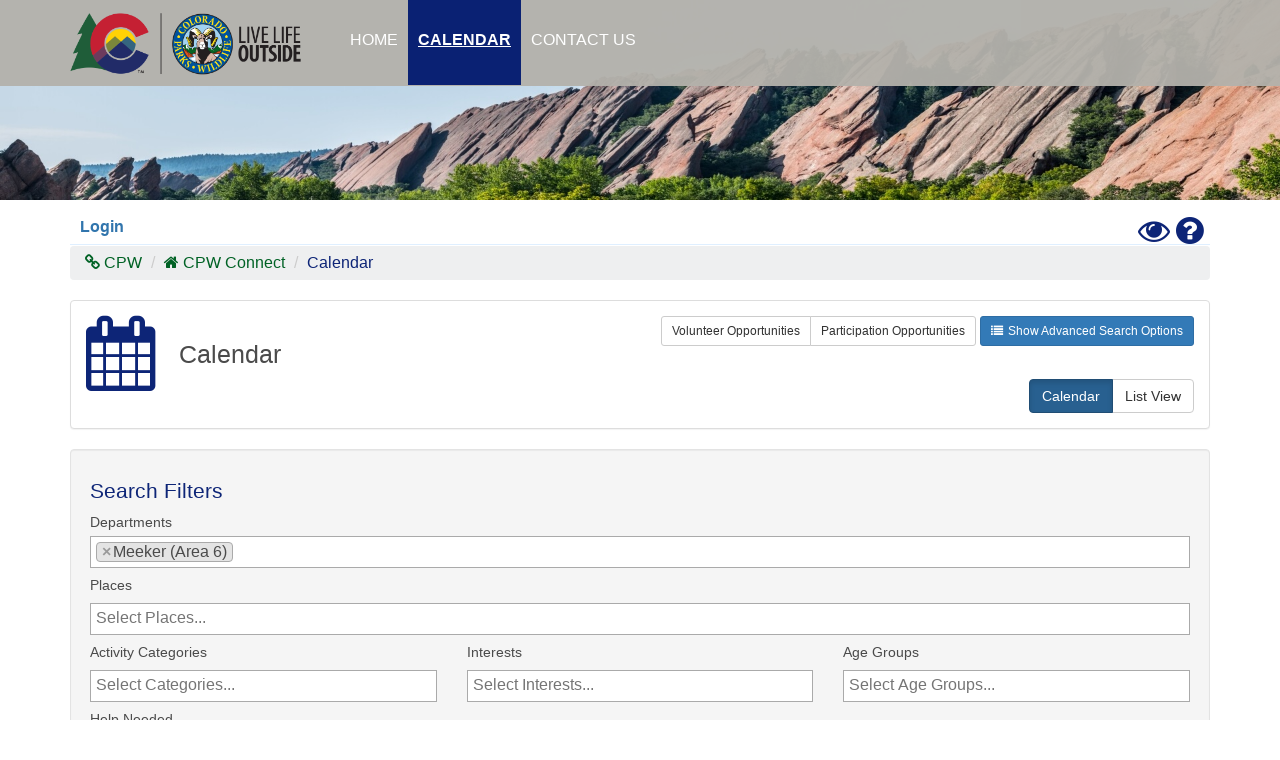

--- FILE ---
content_type: text/html; charset=utf-8
request_url: https://cpwconnect.state.co.us/D/A6-NW/Calendar
body_size: 30325
content:









<!DOCTYPE html>
<html lang="en">
<head>
    <meta charset="utf-8" />
    <title>CPW Connect: Calendar</title>
    <meta name="description" content="CPW Connect is the volunteer management system and activity registration portal for Colorado Parks and Wildlife. Use the system to search for activities and log volunteer hours.">
    <meta name="keywords" content="CPW Connect, volunteer management system, activity registration portal, Colorado Parks and Wildlife">
    <meta http-equiv="Content-Type" content="text/html; charset=utf-8" />
    <meta http-equiv="Content-Style-Type" content="text/css" />
    <!-- Always force latest IE rendering engine (even in intranet) & Chrome Frame -->
    <meta content="IE=edge" http-equiv=X-UA-Compatible>
    <meta content="width=device-width,initial-scale=1" name=viewport>
    <meta http-equiv="content-language" content="en" />
    <meta name="robots" content="index,follow" />
    <meta name="apple-mobile-web-app-title" content="CPW Connect">
    <link rel="apple-touch-icon" href="https://files.offero.com/colorado-parks-wildlife/apple-touch-icon.png">
    <link rel="icon" sizes="192x192" href="https://files.offero.com/colorado-parks-wildlife/android-icon.png">
    <link rel="SHORTCUT ICON" href="https://files.offero.com/colorado-parks-wildlife/favicon.ico" />
    
    <meta property="og:url" content="https://cpwconnect.state.co.us/Calendar" />
    <meta property="og:type" content="website" />
    <meta property="og:title" content="Colorado Parks and Wildlife CPW Connect Calendar" />
    <meta property="og:description" content="Calendar of activities happening with Colorado Parks and Wildlife" />


    

    
        <link href="/lib/bootstrap/css/bootstrap.min.css" rel="stylesheet" />
        <link href="/lib/font-awesome/css/font-awesome.min.css" rel="stylesheet" />
        <link href="/lib/intro-js/introjs.min.css" rel="stylesheet" />

        <link href="/dist/css/Organization/ColoradoParksWildlife.min.css?v=FaocXTJ6JVzdK6EnIqAABVY2h_WTQaowVLKeVBxCjy8" rel="stylesheet" />
        <link href="/dist/css/OfferoStyle.min.css?v=12Y5_mn2NKa6UHRjKfR0ipCMmIuaz6b9JFQlur6xBTg" rel="stylesheet" />

            <link href="/lib/select2/css/select2.min.css" rel="stylesheet" />
            <link href="/dist/css/OfferoSelect2Style.min.css" rel="stylesheet" />

            <link href="/dist/css/bootstrap-datepicker.min.css" rel="stylesheet" />


    

    

    <script type="text/javascript" nonce="tqHA_-R9rpabuhLz4XA3vMbDONLWelgxJbypRgtU23I=">
        var isUserLoggedIn = false;
    </script>

    
    
    
        <link href="/dist/css/fullcalendar_bootstrap.min.css" rel="stylesheet" />
    

    <style>
        .in.collapse {
            overflow: visible;
        }

        .fc-event {
            cursor: pointer !important;
        }
    </style>

    <input id="VolunteerApplicationSuccessAlertMessage" name="VolunteerApplicationSuccessAlertMessage" type="hidden" value="Thank you for applying to be a volunteer. A staff member will contact you soon." />
</head>
<body>
    <nav class="navbar navbar-default navbar-inverse navbar-fixed-top" id="main-nav">
        <div class="container">
            <!-- Brand and toggle get grouped for better mobile display -->
            <div class="navbar-header">
                <button type="button" class="navbar-toggle collapsed" data-toggle="collapse" data-target="#nav-collapse" aria-expanded="false" role="button">
                    <span class="sr-only">Toggle navigation</span>
                    <span class="icon-bar"></span>
                    <span class="icon-bar"></span>
                    <span class="icon-bar"></span>
                </button>

                <a href="https://cpw.state.co.us/" title="Go to our home page" id="brand" class="" style="background-image:url(https://files.offero.com/colorado-parks-wildlife/ColoradoParksWildlifeLogo.svg) !important" alt="Colorado Parks and Wildlife Logo">Colorado Parks & Wildlife</a>
            </div>

            <!-- Collect the nav links, forms, and other content for toggling -->
            <div class="collapse navbar-collapse" id="nav-collapse" role="navigation" aria-label="Main Navigation">
                <ul class="nav navbar-nav" id="primary-nav">
                    <li class="hidden-md hidden-sm ">
                        <a href="/" title="CPW Connect Home Page" aria-label="CPW Connect Home Page">Home</a>
                    </li>

                        <li class="active"><a href="/Calendar" title="CPW Connect Calendar">Calendar</a> </li>

                    
                        
                    


                    
                    

                    
                        <li>
                            <a href="http://cpw.state.co.us/volunteer" title="Contact Colorado Parks and Wildlife" target="_blank" rel="noopener noreferrer" aria-label="Contact Us - New Window">Contact Us</a>
                        </li>
                </ul>
            </div><!-- /.navbar-collapse -->
        </div><!-- /.container -->
    </nav>
    <header class="home-banner no-print" id="overview" style="max-height:400px;  margin-bottom:10px;" aria-roledescription="Image Carousel">
                <div class="item text-center" style="max-height:300px; ">
                    <img src="https://offerocoloradoparkswildlife.azureedge.net/organization-photos/d42f649a-7f3e-433f-b405-8d1495c6481c.jpg" class="img-responsive center-block" alt="CPW Connect Banner Photo" aria-roledescription="slide" />
                </div>
    </header>
    <div id="main-container">
        <div class="container" id="internal-container">
            
            <!--[if IE]>
                       <div class="col-md-12">
                         <div class="alert alert-block" role="Banner"><br>
            <br><br><br><br><br><br>               <h4>Out of date Browser!</h4>
                           <p>
                             This application is best experienced with the latest version of <a href="https://www.microsoft.com/en-us/edge"
                               target="_blank" rel="noopener noreferrer">Microsoft Edge</a> or better yet Google Chrome.  Get Chrome <a href="https://www.google.com/intl/en/chrome/" target="_blank" rel="noopener noreferrer">here</a>.
                           </p><br><br><br><br><br>
                         </div>
                       </div>
                   <![endif]-->
            <div class="row">
                <div class="col-md-12">
                    <div class="breadcrumb-wrapper3">
                        <div class="breadcrumb3">
                                <span style="text-transform: none; color: #333;"><a href="/Login">Login</a></span>
                        </div>
                        <div class="pull-right">
                            <a href="javascript:void(0)" id="highContrastToggle" data-intro="Click here to toggle high contrast mode on or off.">
                                <i class="fa fa-eye fa-2x text-primary" style="margin:-3px;" title="Toggle High Contrast Mode"></i><span class="sr-only">Toggle High Contrast Mode</span>
                            </a>&nbsp;
                            <a href="#publicHelpModal" id="publicHelpModalButton" aria-haspopup="true" data-toggle="modal" data-title="Help" data-intro="Click here for more help or to get back to tips and page intros.">
                                <i class="fa fa-question-circle fa-2x text-primary" style="margin:-3px;" title="Help"></i><span class="sr-only">Help</span>
                            </a>
                        </div>
                        <br class="clearfix" />
                    </div>
                        <ol class="breadcrumb">
                            <li><a href="https://cpw.state.co.us/" title="Go to our home page"  target="_blank" aria-label="CPW.state.co.us - new Window" rel="noopener noreferrer"><i class="fa fa-link"></i>&nbsp;CPW</a></li>
                            <li><i class="fa fa-home"></i>&nbsp;<a href="/">CPW Connect</a></li>
                            <li class="active text-primary" aria-current="page">Calendar</li>
                        </ol>
                </div>
            </div>
            <!-- START CONTENT -->
            






<style>
/*Mobile safari bug that makes the -margin grow to over 3M pixels*/
    .safari-only{
        margin-top:-7px;
    }
@media screen and (max-width: 767px) {
    _::-webkit-full-page-media, _:future, :root .safari-only {
        margin-top: 0px; //or any property you need
    }
}
</style>


<div class="row">
    <div class="col-md-12">
        <div class="panel panel-default">
            <div class="panel-body">
                <div class="pull-right">
                    <div class="btn-group" role="group">
                                <a href="/Calendar?showActivities=true&amp;onlyShowActivitiesWithOpenAssignments=true" class="btn btn-sm btn-default" role="button">Volunteer Opportunities</a>
                                <a href="/Calendar?onlyShowActivitiesWithOpenRegistration=true" class="btn btn-sm btn-default" role="button">Participation Opportunities</a>
                    </div>

                    <a class="btn btn-sm btn-primary" title="Show Advanced Search Options"
                       data-toggle="collapse" data-target="#searchFilters" href="javascript:void(0)">
                        <br class="visible-sm-block" />
                        <span class="fa fa-list" style="margin-right: 5px;"></span>Show Advanced Search Options
                    </a>
                </div>

                <h1 class="safari-only"><span class="visible-md visible-lg"><i class="fa fa-calendar fa-3x text-primary pull-left"></i>&nbsp;</span>Calendar</h1>

                    

                

                <div class="btn-group pull-right" role="group">
                        <a href="/D/A6-NW/Calendar" class="btn btn-primary active" role="button">Calendar</a>
                        <a href="/D/A6-NW/CalendarList" class="btn btn-default" role="button">List View</a>
                </div>
                <br class="clear" />
            </div>
        </div>
        <div class="collapse" id="searchFilters">
            <form id="filterForm">
                <div class="well">
                    <div class="alert alert-danger" id="errorMessageBox" style="display: none;">
                        <h4>Please correct the following errors:</h4>
                        <ul id="errorList"></ul>
                    </div>
                    <h2 class="text-primary">Search Filters</h2>
                    <div class="row">
                            <div class="col-md-12">
                                <div class="form-group">
                                    <label><b class="h5" id="departmentFilterLabel">Departments</b></label>
                                    <div class="col-md-12 noPadding">
                                        <select aria-label="Selct Departments" class="form-control select2" data-placeholder="Select Departments..." id="departmentFilter" multiple="multiple" name="departmentFilter"><option value="821faf11-fc79-4d8d-b2c5-87d7267c1d92">Arkansas Headwaters Recreation Area</option>
<option value="5c4d0315-2101-47a5-b7b8-4cb8fcd99159">Barr Lake State Park</option>
<option value="9be33f34-3cba-46f0-ac1b-e7b6294d3682">Boyd Lake State Park</option>
<option value="872c67da-a611-4c16-aaca-9121d1fba8af">Brush (Area 3)</option>
<option value="60ea5fa6-00fd-4269-b909-5c6d3676e343">Cameo Shooting and Education Complex</option>
<option value="97b916a1-d4c7-453f-88e6-d323a2dc9273">Castlewood Canyon State Park</option>
<option value="935e6687-79df-4dce-a2fe-c33aa40b3f63">Chatfield State Park</option>
<option value="a5329b93-cfc8-4313-8dab-22bf40a74812">Cherry Creek State Park</option>
<option value="470877c6-fa70-4d05-8ffd-044715a984cd">Cheyenne Mountain State Park</option>
<option value="6b13fb83-f9f5-4c24-bba5-2c60c8999641">Colorado Natural Areas Program</option>
<option value="371e85db-cdab-41b5-b47b-0e43ebbe5ce6">Colorado Springs (Area 14)</option>
<option value="4659884e-fff9-4f40-b424-11b997619f74">Crawford &amp; Paonia State Parks</option>
<option value="ecd11e36-e614-4388-a175-f7971faa94b1">Denver (Area 5)</option>
<option value="12951d2d-db9a-4159-a55d-cc216242eacd">Durango (Area 15)</option>
<option value="f964c892-e791-4f9a-bee5-648c66a3677b">Education, Partnerships, and Volunteers</option>
<option value="428b8c34-2cc8-4474-8d09-f16c7929989a">Eldorado Canyon State Park</option>
<option value="0bfda06f-40b7-4bf5-893e-0bff282403bf">Eleven Mile and Spinney State Park</option>
<option value="685825ae-25cf-4092-b5be-d42a6fca5502">Evergreen (Area 1)</option>
<option value="316d6ced-1fd6-4e44-aadd-8725861e5357">Fishers Peak State Park</option>
<option value="0fcfdd08-f58d-424d-bbe7-0822a99ed8c7">Fort Collins (Area 4)</option>
<option value="bb266b98-a167-4205-b891-2aa7a56b15b1">Glenwood Springs (Area 8)</option>
<option value="221c4f1e-8791-4a73-8c33-828a3057b88b">Golden Gate Canyon State Park</option>
<option value="ff59d5cd-065a-4bf6-861c-1c88eed751f7">Grand Junction (Area 7)</option>
<option value="5e29df07-f52e-42dd-b140-3e3e70142a3e">Gunnison (Area 16)</option>
<option value="150b0a99-8445-421b-bcd6-cfc4ff815010">Hatcheries</option>
<option value="bf5729d8-eb61-4027-a52e-4fc4dd5f98bd">Highline Lake State Park</option>
<option value="daf25bc5-774a-4d24-9edf-04f3d9a88242">Hot Sulphur Springs (Area 9)</option>
<option value="1a3aa1ac-74b7-46db-a69c-b291aa6c4dfc">Hunter Outreach - NE Region</option>
<option value="e9b80892-9d88-45dc-aba2-c5cc87e48908">Hunter Outreach - NW Region</option>
<option value="31cc8404-b422-48d4-a74c-933a946e5bc3">Hunter Outreach - SE Region</option>
<option value="f6aa0357-61b9-4896-8450-154cb203ae2c">Hunter Outreach - Statewide</option>
<option value="48ed8645-d46e-4281-b7e3-3b333b4404e6">Hunter Outreach - SW Region</option>
<option value="03b11d08-8f3a-4611-b206-47b8984339de">Jackson Lake State Park</option>
<option value="dc258a1e-8177-48dd-a22b-59c7ff1843e7">James M. Robb-Colorado River State Park</option>
<option value="3eab53dc-79cb-4825-a774-94ba737ff0bf">John Martin Reservoir State Park</option>
<option value="e8fee8d4-1df1-4bfb-9a71-24527e62869c">Lake Pueblo State Park</option>
<option value="209caa52-fd94-493d-b615-76626a88139c">Lamar (Area 12)</option>
<option value="5d6f2f0f-bd48-473e-88fb-1edbd87a9198">Lathrop State Park</option>
<option value="9114a84b-6991-4e12-8604-4d5da6afa03a">Lory State Park</option>
<option value="38603ad9-9b06-43a3-85e1-8413767e51fa">Loveland/Boulder (Area 2)</option>
<option value="64562502-0a5b-4ea0-94b9-86881be57006">Mancos State Park</option>
<option selected="selected" value="6f203575-e6c9-4997-a474-c370402374ac">Meeker (Area 6)</option>
<option value="5afee0f9-fdc8-490c-bc45-5286e9ba4ab1">Monte Vista (Area 17)</option>
<option value="b3ae1552-b2b2-4ec0-a1d3-67e4b62f71cc">Montrose (Area 18)</option>
<option value="d0c2ff12-8080-4db6-be3f-187f3b89a196">Mueller State Park</option>
<option value="dc3f7c5a-a003-4238-8b90-c5eb6c20d466">Navajo State Park</option>
<option value="bef02ac2-0c67-4355-a73e-134e5d053d4d">North Sterling State Park</option>
<option value="61625cf1-e50d-4117-946d-a60c158e68e6">Northeast Region Aquatic Programs</option>
<option value="f2ba62dd-6fa6-45cf-b837-69be37063d21">Northeast Region Outreach</option>
<option value="f6b8d5d1-4c4d-43f9-8065-00e075f457f2">Northwest Region Aquatic Programs</option>
<option value="e057754a-b78a-4686-8d07-ae3c08a7d79f">Northwest Region Outreach</option>
<option value="58b6835b-e081-454e-a275-e4c12697c9d1">Pueblo (Area 11)</option>
<option value="099f853c-0c37-43f7-a3e6-bc882c3cc3fd">Resource Stewardship</option>
<option value="20be9e63-6387-476f-80f0-b971eb60f754">Ridgway State Park</option>
<option value="db1a5aab-b938-48d5-9880-47a0f5cfe55e">Rifle Gap and Rifle Falls State Parks</option>
<option value="0626e29b-a368-4f33-826f-8e87ce6bbc15">River Watch</option>
<option value="66cb3eea-136c-4735-92a7-c9cded6d1eec">Roxborough State Park</option>
<option value="1ba421df-41c6-44f1-b1a5-a0a6118bd52e">Salida (Area 13)</option>
<option value="a0b7c3e3-a9fe-4498-b3a9-55875c09aad2">Southeast Region Aquatic Programs</option>
<option value="6c172de9-fafa-4ae5-99a0-e17cd6589306">Southeast Region Outreach</option>
<option value="d0c46f15-a8fc-4324-b36e-53680d171924">Southwest Region Aquatic Programs</option>
<option value="e9fdc616-5644-4c0c-86e5-64e4fe56bb84">Southwest Region Programs</option>
<option value="9c6085dc-4869-410e-9198-b324b43a024b">St. Vrain State Park</option>
<option value="54c4cb0e-a8b0-4ca7-ad0e-5bd6ee648dd0">Stagecoach State Park</option>
<option value="ee4d2801-6f03-4c73-a1fe-50b9eb6d29f8">State Forest State Park</option>
<option value="b04ca08c-ef89-41b7-9139-7e340155812f">Statewide Trails Program</option>
<option value="4ca72fbe-c637-4b76-9b9d-892b42e5378c">Staunton State Park</option>
<option value="5d492ed8-1840-4950-95a4-613cffc8fd9e">Steamboat and Pearl Lake State Parks</option>
<option value="b24edf99-d106-46f4-98e6-a82d68c300e7">Steamboat Springs (Area 10)</option>
<option value="f2f79b04-8e43-4bde-850d-c7e7d6dee779">Sweitzer Lake State Park</option>
<option value="edecb7dc-e397-4d54-8134-879338e15efc">Sylvan Lake State Park</option>
<option value="0da87bbb-3640-408e-a669-bf4e4fbd4bc9">Terrestrial Wildlife Programs - NE Region</option>
<option value="510c7047-9d30-4c3a-a753-df4c77e78361">Terrestrial Wildlife Programs - NW Region</option>
<option value="e54d0e6a-88b2-4345-84bc-ee155fe0112a">Terrestrial Wildlife Programs - SE Region</option>
<option value="7e15daf6-0174-4086-a06f-831b5e7cdd0b">Terrestrial Wildlife Programs - SW Region</option>
<option value="a6d002bc-50b3-48c2-8e65-0b7f4d1d7900">Trinidad Lake State Park</option>
<option value="18634a77-7570-47f4-ab33-880e98001139">Vega State Park</option>
<option value="d60aa767-ea6a-4568-a99f-3b7c22403603">Volunteer Services</option>
<option value="36051792-7f09-4fd1-9557-07ea6ad9beb7">Yampa River and Elkhead State Parks</option>
</select>
                                    </div>
                                </div>
                            </div>

                            <div class="col-md-12">
                                <div class="form-group">
                                    <label class="h5" for="placeFilter">Places</label>
                                    <div class="col-md-12 noPadding">
                                        <select aria-label="Select Places" class="form-control select2" data-placeholder="Select Places..." id="placeFilter" multiple="multiple" name="placeFilter"><option value="9a750f12-3573-408e-aa34-74da4bf4ba07">63 Ranch SWA</option>
<option value="08d2d15a-55c1-4970-8f4e-14339d443bff">Adams SWA</option>
<option value="2af0f3d5-2c73-4aa1-8efb-0244edc97822">Adobe Creek Reservoir SWA</option>
<option value="14809a2d-293e-40ac-a70b-7496c5287190">Aiken Canyon</option>
<option value="86f02502-5477-4c38-a976-3f64040f35ca">Albarta Park Reservoir SWA</option>
<option value="1fcd8715-dc5a-4a96-8b57-9b03c2e7c79c">Alma Reservoir SWA</option>
<option value="7d327f7d-9086-4bfd-aba9-a39ebf3f14bc">Almont Triangle SWA</option>
<option value="82595d93-766e-4c36-888a-77a7a2b4c027">Andrews Lake SWA</option>
<option value="e4d4f285-9bb1-477f-a7e7-f00929abedea">Andrick Ponds SWA</option>
<option value="ddfd26cf-7870-40ed-823a-058f458b040e">Antero-Salt Creek</option>
<option value="6fd291e7-3bc6-4fa7-9653-580ff394adeb">Apishapa SWA</option>
<option value="014c2b3e-a4ca-42c3-9523-25fd724e5bef">Arikaree River</option>
<option value="e03e25f5-4aeb-4b53-bb94-34672c9d581c">Arikaree SWA</option>
<option value="96db57cc-16b1-46ef-af14-ea619762bc79">Arkansas Headwaters Recreation Area</option>
<option value="0ef2fcce-8803-413d-ac53-0cc6960ba5c8">Arkansas River SWA</option>
<option value="695ed00c-e278-414d-8472-057d8f27d858">Arkansas River/Big Bend SWA</option>
<option value="f919f9a8-8f3d-4f94-a1f9-5e4039c5e04d">Atwood SWA</option>
<option value="f03b2e8a-2f36-4a25-93ca-7c630145141f">Badger Basin SWA</option>
<option value="9e64cc84-aa85-458d-aa67-ca3c8dc3fc33">Badger Wash</option>
<option value="5fcbbc08-777a-49ac-96d4-2e290789d6a4">Banner Lakes SWA</option>
<option value="c2953748-e8ec-4e43-8da4-08b8e43258ba">Barr Lake State Park</option>
<option value="880a4063-199e-4436-bc39-7fa08235766a">Basalt SWA and Shooting Range</option>
<option value="d9ec2641-f4de-41ed-be88-2cda0ccc61cc">Bear Creek Nature Center</option>
<option value="5dc51534-1da3-4914-a4c9-adcacc06e882">Beaver Creek Reservoir SWA</option>
<option value="8dfa337c-8205-4dea-8ac3-b92f80ef8cbb">Beaver Creek SWA</option>
<option value="68eaf37a-8b8c-4080-b454-7670ecc10218">Beaver Reservoir SWA</option>
<option value="d0ac8215-b1f7-49f6-99cc-70b2b816e259">Bellaire Lake SWA</option>
<option value="1d1452b0-e630-4c16-b7a4-f41c3aa13283">Bellvue-Watson Fish Hatchery</option>
<option value="b0e9692f-b556-4543-9f96-4af8106fe931">Bergen Peak SWA</option>
<option value="3eb70907-749a-4fbc-be09-da947f6705b8">Berkeley Lake Park</option>
<option value="587f7c23-35a8-46f4-993f-eab74155760a">Big Meadows SWA</option>
<option value="f0692981-332f-4232-bc55-565b5f2ec834">Big Thompson Ponds SWA</option>
<option value="22b3f634-afc0-4082-a672-bd8245e0e067">Bighorn Springs SWA</option>
<option value="dbab8d1d-4f85-4fe6-9a80-f592bffbe6ba">Billy Creek SWA</option>
<option value="4e14718c-362c-4749-9551-259b76baec28">Bitterbrush SWA</option>
<option value="0a5075c8-c317-4459-b164-5ab616752891">Blacks Gulch</option>
<option value="69fe9bae-d52f-4b19-81f5-a2e641a96453">Bliss SWA</option>
<option value="2b0bcd29-1454-4436-87df-38b940abc0c0">Blue Mountain- Little Thompson Fault</option>
<option value="7672ff12-4dca-45c2-918d-0c70f3dbe95c">Blue River SWA</option>
<option value="62af7004-a92f-464c-8763-ef4f0dacaf48">Bob Terrell SWA</option>
<option value="b28dc4e7-53bc-45ce-9569-fe136272dbbf">Bodo SWA</option>
<option value="f450c541-d182-4bdb-a2e2-d3e94ea6f2d3">Boedecker Reservoir SWA</option>
<option value="3a363bbb-f6d0-4a4f-9acb-e8cab61e2859">Bonny Prairie</option>
<option value="9e4c66b1-a89c-4430-8479-5d8baa1cda2f">Bosque del Oso SWA</option>
<option value="0c3caf1c-a136-4996-907a-f64f333a9e1e">Boulder Mountain Park</option>
<option value="45147a1e-a308-4ecb-af64-79619430ae89">Boyd Lake State Park</option>
<option value="b3d6549b-854d-4fd0-b982-1dd031d70ff1">Bravo SWA</option>
<option value="b1d7844c-c3c5-4fb6-be1f-afb9b43694a6">Brower SWA</option>
<option value="9e0090dd-834f-421b-9453-b5bc9f8e9f83">Brown Lakes SWA</option>
<option value="5c8b5af8-709f-4745-90a8-b32cba9f0550">Brownie Hill SWA</option>
<option value="62d15f0d-2a97-40f3-9aba-72ba4120a440">Brownlee SWA</option>
<option value="9238c170-326d-4047-95e5-1cde2941e2d1">Browns Park SWA</option>
<option value="17ea0763-8f8b-404e-b1e9-039df869bed1">Brush (Area 3) Office</option>
<option value="50a27d9c-3aca-4b56-9aed-78cfa04844e7">Brush Creek Fen</option>
<option value="d073395c-ba1a-4dd7-8cb6-341bc4b3da13">Brush Creek SWA</option>
<option value="69758090-e0c0-45ff-b255-949693387a4f">Brush Hollow SWA</option>
<option value="2299452a-6a46-41c8-8ccf-5355d71035b8">Brush Prairie Ponds SWA</option>
<option value="46a45900-8e1a-4cfc-abb8-6f9c66e12820">Brush SWA</option>
<option value="9f405a1b-adf1-47f9-a1ae-93514d7d2b8e">Buena Vista SWA</option>
<option value="ba3ef96b-f42a-4ca4-a423-72ba11959dd0">Burchfield SWA</option>
<option value="950e0469-fcd1-413d-a2c2-41fda4eec640">Byers Canyon Rifle Range</option>
<option value="2a937a2a-5e4f-401b-bb67-ea24286ffd30">Cabin Creek SWA</option>
<option value="77f8b624-0354-44a1-8e3d-57af95b80de1">Cal-Wood Education Center</option>
<option value="a1ded5c5-e5f2-4d50-b202-4d4b7554fac7">California Park</option>
<option value="be900a11-2d89-4add-9e01-14133e909fa5">Cameo Shooting and Education Complex</option>
<option value="64c5832c-2954-4016-ae9b-676f89bb338c">Carpenter Park</option>
<option value="2769aa68-c3c7-4689-bfdc-f566ce755159">Castlewood Canyon Natural Area</option>
<option value="b2a1fb3e-aee3-4b29-b002-fc3e3dbd74b1">Castlewood Canyon State Park</option>
<option value="36142298-f854-4798-b408-2f33cf77291e">Centennial Lake (Englewood)</option>
<option value="7b47c526-2f38-4f3b-a46c-005b60dbc44b">Centennial Lake (Milliken)</option>
<option value="3ec85259-e403-4ec6-b1b9-b05e20a295e1">Centennial SWA</option>
<option value="e62b7888-00f1-47c0-a328-85f9eed79d0a">Centennial Valley SWA</option>
<option value="eeeac445-6afd-4716-8d95-7191cd736064">Central Park (Trinidad)</option>
<option value="ac074a64-5748-481e-880c-a9a7eae2bb3c">Chaffee County Shooting Range</option>
<option value="1e56928f-4a99-4874-aab6-a863d6b41718">Chalk Bluffs</option>
<option value="d19c4072-3906-4147-a1eb-240b1b00c3c9">Chalk Cliffs Fish Hatchery</option>
<option value="6621a5f5-e363-4318-a492-1b331b7ca56c">Champion SWA</option>
<option value="05dbe673-4083-410d-99cf-cf8e437e2891">Charlie Meyers SWA</option>
<option value="ccb62593-8b43-42a2-ab2d-2fe11fbe71c5">Chatfield State Park</option>
<option value="ae65697a-eeff-4ae3-b691-07379490053f">Cherokee SWA</option>
<option value="624e2744-1b69-4102-bae7-265ebf3ef1f9">Cherry Creek State Park</option>
<option value="0b9802d3-022f-4431-a3a5-20d54b9a63c4">Chesmore SWA</option>
<option value="660cf1c9-d495-4fe2-921c-1bdb242b5fa1">Cheyenne Mountain Resort</option>
<option value="6069b015-974b-400a-a5d0-c5c4dea15bc6">Cheyenne Mountain State Park</option>
<option value="19706be8-3ed4-446f-a5cd-325249f0d43a">Chipeta Lakes SWA</option>
<option value="7cf07dc0-6c1e-4bd8-82dd-485b136b8847">Christina SWA</option>
<option value="36b22f25-6946-4f0d-bd8d-18cc770a9787">Chuck Lewis SWA</option>
<option value="e56d4851-75cc-4f9a-9054-8e0cf02bd131">Cimarron SWA</option>
<option value="bff5ea0d-5f64-4ce6-b176-9186b3559b49">Civic Center Park</option>
<option value="429d1e40-bd0e-4679-a619-7727b41053d2">Clear Creek Canyon Park</option>
<option value="9f1eb5b7-a595-4c45-bace-3ca058bbd36b">Clear Creek Reservoir SWA</option>
<option value="11ee009c-9704-43ec-8451-29bf49a6cc42">Cline Ranch SWA</option>
<option value="0e68f314-9e87-41e9-8cf9-f49e24e27a76">Coal Creek Tallgrass Prairie</option>
<option value="4c19d227-82d3-43a6-92a0-8b30897d12e4">Coalbed Canyon SWA</option>
<option value="a5a3b2a5-6a9e-4712-ab79-726abbd12ff4">Cochetopa SWA</option>
<option value="7c9cbe83-4a5d-4b23-844b-a69f9b9caa10">Coke Oven SWA</option>
<option value="24033bb2-c3bd-4038-a604-32499223d126">Coller SWA</option>
<option value="d81829ac-75ab-4e18-b1ff-0c340306cfce">Collins Mt Ranch SWA (private property)</option>
<option value="aa94a21d-c332-4c3d-ae00-c8035fe5e714">Colorado Convention Center</option>
<option value="7d5a9b7f-960e-478a-8394-af0700497cca">Colorado River Island SWA</option>
<option value="d01bba96-3b7a-444c-866d-e8cacfb43eb0">Colorado Springs (Area 14)/SE Region Office</option>
<option value="bf10d83d-a7c6-4cd0-b770-8c118bbf0451">Colorado State Fairgrounds</option>
<option value="e33fe2c0-df9e-4f68-999e-0685e7938e09">Colorado Tallgrass Prairie</option>
<option value="64ddacc6-6109-4641-94a3-66a8ebf94334">Colorow Mt SWA</option>
<option value="ff52d2f8-4d96-4635-b3b5-ce1ad454b0f0">Comanche Grassland Lesser Prairie Chicken</option>
<option value="f700c6ef-adb4-470d-aa1f-67fd7ad5a8c1">Como Shooting Range</option>
<option value="7ed2de4d-92e7-4f4b-995f-b681fb5878e7">Conejos County Shooting Range</option>
<option value="986f4896-9570-491a-9c63-87f12fae36f6">Copeland Willow Carr</option>
<option value="bb88d739-cf1d-42fc-b481-7d0a34a6f1dc">Corral Bluffs</option>
<option value="dc46e464-0781-4a4b-920b-e6cd4cadaa96">Cottonwood Creek SWA</option>
<option value="0bd07a9d-1d53-4e0f-b3fa-29f2c753a7ec">Cottonwood SWA</option>
<option value="d429a46a-30c9-4e8b-8384-de04ae01cc8f">Cowdrey Lake SWA</option>
<option value="f7fd6ef9-5ed2-4268-8619-874442475eea">CPW Headquarters</option>
<option value="b8a0bbd5-ff03-4677-b96d-b704702c50a4">Crawford State Park</option>
<option value="5761a213-f2a9-481b-a05d-473397cb7599">Creede SWA</option>
<option value="56d407e8-73de-40ab-9f30-249859324541">Crooked Wash Ranch SWA (private property)</option>
<option value="04ee8937-6e9e-4731-94bd-e00abf0e538e">Cross Mountain Canyon</option>
<option value="a8e6f4ec-aa1a-4ffa-8332-a4221f196b4a">Crystal River Hatchery</option>
<option value="8588ba37-9a29-460f-8061-2c8b74a31009">Dakota Hogback</option>
<option value="f4fde8c6-474c-42e0-9592-109725fcf5da">Dan Noble SWA</option>
<option value="f9fc595c-f31f-4122-a0d7-822090b5abef">Dawn Pond SWA</option>
<option value="8266f7cd-5a49-4783-966a-80689a8c4fde">Dead Tree SWA</option>
<option value="b011545d-19cd-4494-8554-e074298aa9c9">Deadman SWA</option>
<option value="248fa8a5-b33f-475b-9f61-f14807a2727f">Deer Gulch</option>
<option value="eaecf0f0-9fe4-4f4a-a918-4eebea3c584d">Delaney Butte Lakes SWA</option>
<option value="a89dd4fb-d356-44d8-bcaf-0f1021f6fb74">Delta SWA</option>
<option value="1d3ac93d-1ce9-4bcf-9e78-fa3acf45956f">Denver (Area 5)/NE Region Office</option>
<option value="53b9eb9a-ad63-4558-be8e-c16941d21522">Devil Creek SWA</option>
<option value="1349ece6-e3fe-42e6-b9ed-d3b5c72133cf">Deweese Reservoir SWA</option>
<option value="5ba6e14b-ab0d-4a9c-8300-a4837d89e713">Diamond J SWA</option>
<option value="d06a4bbc-4363-44c3-8e97-94813d4946fa">Discovery Center</option>
<option value="3a83c216-dc8f-47eb-b157-bc70149d2c5c">Dolores River SWA</option>
<option value="422a3f7b-2daa-4ce7-829d-4dc26bb42fec">Dome Lakes SWA</option>
<option value="041e68ab-4e5e-4a38-80f4-f9ce1465abae">Dome Rock</option>
<option value="b46d8e65-ad5c-4ef6-904a-3f2459a8c32d">Dome Rock SWA</option>
<option value="c5e9b7af-10d3-4f41-9ca1-4725d70dca3d">Douglas Reservoir SWA</option>
<option value="01b7baa2-4c59-492a-9a6b-8a6a8969e7aa">Dowdy Lake SWA</option>
<option value="cbee3f72-5b96-4e1c-a4f1-aa481ce61ebe">Droney Gulch</option>
<option value="b2da84dd-c2df-4cdf-a51f-d9248208025f">Droney Gulch SWA</option>
<option value="f0b11149-e014-4cee-a5f0-1bae9a661b24">Dry Creek Basin SWA</option>
<option value="94d0b4ed-37c5-471e-8e8e-c7981ba73916">Duck Creek</option>
<option value="daae35f3-2bfe-4349-8c2a-c9566df85427">Duck Creek SWA</option>
<option value="57d2895f-ad52-48ab-851d-5d9065a00d0d">Dudley Bluffs</option>
<option value="d7124198-c134-4fb7-8e84-70ad4a167aed">Dune Ridge SWA</option>
<option value="aae64f6a-fd86-4af6-9e83-00e4d4e2686a">Durango (Area 15) Office</option>
<option value="24604ecd-3d5d-4286-b761-2fa448200ba9">Durango Fish Hatchery</option>
<option value="e0995fb4-3997-4619-8534-43266a1b8360">Dutch Gulch SWA</option>
<option value="d194de0c-b0c1-45ba-afa6-2792c5d40ec4">Eagle River SWA</option>
<option value="590d0952-c4b8-4542-bbfe-9023abf9585f">East Lost Park</option>
<option value="eed8756a-674b-46f6-9c59-e992b9f3a1aa">East Sand Dunes</option>
<option value="0f85c9eb-77e3-4ca1-beb0-ab098e0f23ad">Echo Canyon SWA</option>
<option value="1e885ca5-8e2a-46c2-a2df-c1b3eb25134a">Eldorado Canyon State Park</option>
<option value="1c59a4d0-afca-4426-bbd8-5b3c34a6a83f">Elephant Rocks</option>
<option value="0dd37738-fb93-4611-8f2b-4e535bb86708">Eleven Mile State Park</option>
<option value="772a8f10-fcde-4c90-b293-ae469ee44a6c">Elkhead Reservoir State Park</option>
<option value="e9d352db-0d58-431c-a4e0-adcefe4050ae">Elliott SWA</option>
<option value="92dca20e-bec0-4a54-ab4d-4a0d8f8e8e48">Emerald Mt SWA</option>
<option value="03b6e95e-c580-4e38-86c4-ab4c735498fd">Escalante Canyon</option>
<option value="29b8edee-5d7b-4c1d-a406-8e24d2d7f512">Escalante SWA</option>
<option value="bfe12e09-5bcf-48a9-a491-52a213308ac7">Evergreen Lake</option>
<option value="ddffb3fd-393d-42ea-b7ba-34dc377557b9">Fairview</option>
<option value="2fc4737b-34fe-4859-8307-aa0930f59d17">Finger Rock Rearing Unit</option>
<option value="dcc80fe8-0403-4951-b9c9-a3d7d19905fd">Fish Creek SWA</option>
<option value="9d0b9379-8f6d-46e3-af24-f169122f5813">Fishers Peak State Park</option>
<option value="a38e74d1-cf5f-42e0-b47b-6aaea3f1faa9">Fishing Pond SWA</option>
<option value="fe9d6eda-5c6d-4252-97bb-c6ef3e2d78f3">Flagler Reservoir SWA</option>
<option value="ec380d7c-a7b4-4960-acaf-25d902daa3e7">Flanders Ranch SWA</option>
<option value="f0dd5805-fef9-4015-8cb3-edc020a2f176">Forks SWA</option>
<option value="2c3ef6f5-8f95-4e47-95c3-3d0c69b178c2">Fort Carson Military Installation</option>
<option value="bdaa7a9d-cbd5-4bb5-bb88-3ac943cec60e">Fort Collins (Area 4) Office</option>
<option value="f538cbd0-dac5-4f8b-80a9-b1b3f4ef7845">Fort Lyon SWA</option>
<option value="f82ef06a-9044-4247-bf83-745b3ca07c05">Four Mile SWA</option>
<option value="ef12d41e-fc2b-4155-a318-10b35186808b">Fourmile Creek</option>
<option value="1eb1d692-31a5-4a15-857c-2940f8726c1d">Frank SWA</option>
<option value="20ba6aab-610c-4d8d-980f-fdc8f1e174a6">Franklin Island SWA</option>
<option value="3a033f3e-f8ab-488f-8a01-6c21f31edcb3">Frantz Lake SWA</option>
<option value="a6adbb32-3b6f-4e6b-b2a3-ce146e45120e">Frenchman Creek SWA</option>
<option value="3e310b5c-218d-4bdf-beaf-c9005c79ba18">Fruita Paleontological Locality</option>
<option value="9f6a696d-faa1-4fb4-b516-dbaaccabcbf1">Garden of the Gods</option>
<option value="5944878e-4ffc-4ac2-9ae4-b17f3066b088">Garden Park Fossil Locality</option>
<option value="2d9155b8-3212-43d6-be8d-d10e5fc2ab75">Garfield Creek SWA</option>
<option value="55753fa6-97f2-4cc5-ad13-2bb7f5bee17f">Garfield Lake Park</option>
<option value="bce281ae-ea72-4079-8294-351f252026aa">Gateway Palisade</option>
<option value="9d7c3385-41c7-4789-87a0-55922e4efa50">Geneva Basin Iron Fen</option>
<option value="e4fbb46b-40c8-4172-8e2d-57c59e42fcfa">Georgetown SWA</option>
<option value="9a020aa0-157e-4d17-97f8-8282613cc0df">GJ West Lake SWA</option>
<option value="0c2a6837-8968-4a02-9a75-ad8482a3afe8">Glenwood Springs (Area 8) Office</option>
<option value="ee2beee0-3c41-41a2-aea3-1c18b89c1301">Glenwood Springs Hatchery</option>
<option value="0114de5f-4c9b-4abc-b8ef-ee306732f7bf">Golden Gate Canyon State Park</option>
<option value="aa98042e-ef2a-4b93-b9d3-9fd3e9ca11ab">Gothic </option>
<option value="21b52880-7eba-49f4-96d6-a81f2f198bcc">Granada SWA</option>
<option value="72a8ae5b-fe2d-4a9a-bbc6-ac5f0c0fc5c3">Granby Ranch SWA</option>
<option value="4fbea901-09da-4fb0-a419-69de65371bea">Grand Junction (Area 7)/NW Region Office</option>
<option value="01e7a36f-1bca-4ae5-bdf1-92d9f6b5efe2">Granite SWA</option>
<option value="a7d4c252-615e-4852-a5e5-50d64968e685">Grieve Ranch SWA</option>
<option value="d9950605-29c4-435b-932b-00908bcf1e70">Groundhog Reservoir SWA</option>
<option value="715ef0d5-3120-4498-a062-32af23d5d8a9">Gunnison (Area 16) Office</option>
<option value="8b7462e1-90ae-478a-85cc-91d7f811282d">Gunnison River SWA</option>
<option value="ff284dd2-251d-4521-90dd-de0395150994">Gunnison SWA</option>
<option value="571f273c-236a-4263-a66d-4b4b6242b622">Gunnsion Gravels</option>
<option value="0b276608-36bb-45d1-bf21-4599ca75bf18">Gypsum Ponds SWA</option>
<option value="d28ff5a0-1e50-4f4e-97a3-5931a45842fb">Hardeman SWA</option>
<option value="591dde2c-ec4b-473f-ad8a-b2fff2c819f7">Harmon SWA</option>
<option value="8e08dc27-f8cb-4d96-8c10-958d770fdb8f">Harvey Gap State Park</option>
<option value="2c796b22-a036-4889-a2e0-282b51db8694">Havilan Lake SWA</option>
<option value="c32d4be7-b50f-4df1-8eda-cf65b0206649">Haviland Lake</option>
<option value="006494bc-1277-4e1e-841f-83b120957a8b">Hayden Shooting Range</option>
<option value="0382a757-d75f-4e4c-9cc3-3811b1cff0ae">Headwaters Ranch SWA</option>
<option value="e7944496-7eaa-4b0d-a6b1-b12e222098d4">Heckendorf SWA</option>
<option value="f244cee6-c68a-4924-8e3b-179d60dc9f41">Higel SWA</option>
<option value="16eafa75-8d8d-498e-93e6-ba2c805ec69d">High Creek Fen</option>
<option value="dc0c621b-b9b8-4119-a5bb-57b555ea547f">High Mesa Grassland</option>
<option value="2c1f97e2-babb-4e40-bf57-854742fba1a0">Highline Lake State Park</option>
<option value="b003656f-5990-4aee-b004-4c7f9b3bbe24">Hohnholz Lake SWA</option>
<option value="248727c9-9875-4017-85b0-a118da284116">Holbrook Reservoir SWA</option>
<option value="fc30f567-bb21-4bee-8f56-1e1b27d1b891">Holly SWA</option>
<option value="6dcf4e34-8bb0-4566-8ed4-9d55d157eb97">Holyoke SWA</option>
<option value="f0efda26-a46e-4530-9c5d-8c96c97307e7">Home Lake SWA</option>
<option value="e73cf2e7-6868-41f5-9487-3eb43704effa">Hoosier Ridge</option>
<option value="1d546d63-022b-45e3-9ad3-a077a0d720a8">Horse Creek Reservoir SWA</option>
<option value="552238a3-4c72-433b-9552-d4fa9f15a0f8">Horsethief Canyon SWA</option>
<option value="b8a4343c-b812-4de9-940f-21622d9f2e12">Hot Creek Poso Tract SWA</option>
<option value="c4727dee-f8cc-45d2-91fa-6a7dca1fd5fd">Hot Sulphur Springs (Area 9) Office</option>
<option value="7d1d5cdb-9160-4344-a47c-1c243ae4682a">Hot Sulphur Springs SWA - multiple units</option>
<option value="b38e05c5-221c-4f2d-a372-bab6f63e7a80">Huerfano SWA</option>
<option value="ace4e3d3-87bf-489e-95b9-8c949ec6cdf2">Hugo SWA</option>
<option value="45f0da3a-75f1-4c57-ac5c-c70ed6e96acc">Hurricane Canyon</option>
<option value="f359b80a-2125-44a5-a87e-d93bc99d5f50">Idaho Springs Reservoir SWA</option>
<option value="39dc1c01-521e-4cf3-84e6-8fa07cc6101f">Indian Run SWA</option>
<option value="97f4a57d-e19a-4fa8-b80d-f66d92a499e4">Indian Spring </option>
<option value="64916dc3-424a-4b6f-94b5-5579c80525ba">Indian Springs Trace Fossil Locality</option>
<option value="a3f17c16-13c6-4c3d-8dac-e38c567564a5">Irish Canyon</option>
<option value="5411d55c-ff58-41e1-bdc9-d2d157767f19">Izaak Walton Nature Area and Clubhouse</option>
<option value="887fb3fd-3d88-49cc-97c7-b3b24b58fc39">Jackson Lake State Park</option>
<option value="602a12fe-62b0-48ba-ae00-9329af6bde12">Jackson Lake SWA</option>
<option value="8ca8004b-b4bc-4d33-b59f-ff646e09e259">James M John SWA</option>
<option value="def3a7d0-8a42-4507-8a34-703e84732aa2">James M. Robb-Colorado River State Park</option>
<option value="11bcc577-3c2a-4c6f-ab86-0f97d4dd72f4">James Mark Jones SWA</option>
<option value="2d02c4ca-2e0d-4e29-8a84-8d6718be44dc">Jean K Tool SWA</option>
<option value="2d7946b5-adf2-46e7-bc49-46fc5716cb03">Jensen SWA</option>
<option value="ee5368ec-901b-4047-9524-2e213925c27b">Jim Olterman/Lone Cone SWA</option>
<option value="941179db-9594-4506-95c6-9951e200beb9">Jimmy Creek</option>
<option value="417b5d62-6d8b-45f4-a413-b805f2ee4cd1">Joe Moore SWA</option>
<option value="284fdb22-420d-49e8-a41e-261234928089">John Martin Reservoir State Park</option>
<option value="dccdeebf-b481-43b4-8ce2-100ffa38cff8">John Martin Reservoir SWA</option>
<option value="a6c6a091-3e2a-48f5-a5d5-f2d0d3e4fa30">Johnson Village SWA</option>
<option value="c7506a63-ea5a-4d6f-b818-5c22cce2abef">Jumbo Reservoir SWA</option>
<option value="a1c04da1-ef5c-4acf-88f5-9e90caaa4ccf">Jumping Cow SWA</option>
<option value="a696158c-e863-4273-9cfb-1ddf8522cf3c">Junction Butte SWA</option>
<option value="566e8592-e63a-413f-9235-682e76ad8e4b">Karney Ranch SWA</option>
<option value="8f1cf3eb-71e2-46c9-9630-d553108ec690">Karval Reservoir SWA</option>
<option value="0840069c-1670-42ff-9615-b4f86ef23d84">Kassler Center - Waterton Canyon</option>
<option value="eca2ff5a-9fbc-4eb4-932f-5f011268975e">Kemp-Breeze SWA</option>
<option value="69c94ed6-1db6-4839-88f2-e348521fe52b">Ken Caryl Ranch</option>
<option value="8e0bfa8c-33cf-4f59-8c7d-ce3383ece5ef">Kinney Lake SWA</option>
<option value="6fb586ce-5a20-40ee-b53a-b8dbca1b1f8f">Knight-Imler SWA</option>
<option value="d7860879-c616-4884-8790-61a246fe16ff">Knudson SWA</option>
<option value="d47434f5-ac1f-4e60-8c8a-31c16628aca9">Kremmling Cretaceous Ammonite Locality</option>
<option value="37695926-8d4d-4f9d-875d-e52a86f658e0">Kyger Reservoir</option>
<option value="0d969ada-ae25-40a4-8214-4ba05d001a0d">La Jara Creek SWA</option>
<option value="0a267bbc-7048-4c66-a812-e1be096c427c">La Jara Reservoir SWA</option>
<option value="4f647ab1-2478-458f-a92c-ee080fd44d6e">Lake Beckwith SWA</option>
<option value="8818e75e-e3bf-4387-af15-a6a41d1c6afe">Lake Dorothey SWA</option>
<option value="39398c04-9b33-4f98-9c7b-49ba7b939123">Lake Fork Gunnison SWA</option>
<option value="6abed709-959c-40f0-beaa-1f4545ed026e">Lake Geneva Park</option>
<option value="a1310d5b-459b-4c10-b156-9f4c8e2925bd">Lake John SWA</option>
<option value="b3fda27c-f201-4c41-ba9a-2f8a827d8703">Lake Pueblo State Park</option>
<option value="05521a4b-e5f0-45c7-ba5d-d0bb3c8293e9">Lamar (Area 12) Office</option>
<option value="d4d7894e-27ab-4e4c-b06f-7f884140c076">Las Animas Hatchery &amp; Rearing Unit</option>
<option value="87a7fcea-6f76-4358-b1a0-311294c5e0d8">Lathrop State Park</option>
<option value="937459a7-16e6-4957-9f2d-0aaa0dd51774">Leaps Gulch SWA</option>
<option value="d0d7d3d8-0ea5-44da-8e89-3d41922c24ae">Leatha Jean Stassen SWA</option>
<option value="86c63567-2841-43c9-ad2a-25c4e1e96d87">Limestone Ridge</option>
<option value="384a0238-734e-468e-9fd0-f9ba285fd301">Lincoln Hills Cares (Retreat Center)</option>
<option value="1f2d5478-2af1-4eae-8ad9-2cb960742c44">Little Snake SWA</option>
<option value="6c308d21-b602-4803-b7f1-6825ad863614">Littleton Office</option>
<option value="2c986722-3831-4ca6-b2ec-665e8cdc75d1">Loma Boat Launch SWA</option>
<option value="18241066-d4da-4b52-b8be-c32521eb0108">Lon Hagler SWA/Area 2 Office</option>
<option value="0623e816-2d38-4cf2-8f90-00de10675e8e">Lone Dome SWA</option>
<option value="e8052eb7-9efc-487a-b1b0-10967ff8b9e9">Lone Mesa State Park</option>
<option value="ce740b71-b73f-464e-87b4-56a35ded2e30">Lookout Mountain</option>
<option value="4ebb9431-c08d-411c-9d53-609cab125f8f">Lory State Park</option>
<option value="573769ea-a462-42d7-8d2e-ad28dab4d790">Lower Greasewood Creek</option>
<option value="1d6f6431-8cfa-453c-89ab-7a4c21e4d36c">Mancos State Park</option>
<option value="5030d0f6-be53-44fd-98c2-ab58597b00c5">Manville SWA</option>
<option value="b6ce5410-11dc-48f7-a9f0-0b615ddadaad">Mason Family SWA</option>
<option value="8e46cd65-f6c4-4d6a-907a-c1b99ce7e361">Mason Family SWA</option>
<option value="7726d00e-4c01-4357-ade4-6a6b5f628830">McCluskey SWA</option>
<option value="e192eefe-9baa-430c-aa04-e7609d0175d5">McElmo</option>
<option value="e040cbf1-ef3f-4367-a185-452d86a7b7af">Meeker (Area 6) Office</option>
<option value="e9150526-08f9-4b58-b86a-e388972718b6">Meeker Pastures SWA</option>
<option value="15ba894c-7000-4918-8e4b-739c4ad14098">Melon Valley SWA</option>
<option value="5dbd77cc-f6d2-45fb-a08a-d9ec585acce7">Messex SWA</option>
<option value="e5965438-c126-43e1-a175-863565e888cf">Mexican Cut</option>
<option value="0d7ee85e-5079-47d3-aef2-29794b974e2c">Middle Taylor Creek SWA</option>
<option value="7d02fb96-69d5-4bc5-905d-030c145db6cf">Mike Higbee SWA</option>
<option value="e5d3de84-c299-4223-86ea-89dbdf0cc78c">Miller Ranch SWA</option>
<option value="978e3b37-c65e-4a29-893e-4e6a9a8b3d11">Mini-Wheeler</option>
<option value="7eb5cef5-92ba-4c35-a598-ae2db952f627">Miramonte Reservoir</option>
<option value="c6c51c58-fc96-48a5-9fc0-e20754ce82ac">Mishak Lakes</option>
<option value="f4ccb1ca-46d7-4f12-8858-ecc420fadf15">Mitani-Tokuyasu SWA</option>
<option value="83f90c33-9ced-4db2-b11f-c70fd446b6d8">Mogensen Ponds SWA</option>
<option value="084ba24d-441d-4c89-830c-98f6a50fef2b">Monte Vista (Area 17) Office</option>
<option value="f5dcca33-c8cd-49f9-b1b9-d19baf12d228">Monte Vista Hatchery</option>
<option value="87d509ce-0aaa-465d-b885-3ab8a8f5d8d0">Monte Vista Office SWA</option>
<option value="43f7026b-beac-4cbc-a81e-9fd159bcb798">Montrose (Area 18) Office</option>
<option value="93a1165d-f9e0-4628-86a0-007f06d326e1">Monument Lake SWA</option>
<option value="426e7576-6dae-45a0-9e17-43d4c06dde47">Mount Emmons Iron Fen</option>
<option value="1bfe55a5-7291-410b-a8ad-ad3cf1918f2c">Mount Evans SWA</option>
<option value="799284e6-c476-49a0-86ae-aa724ceb1dfb">Mount Goliath</option>
<option value="cae0fd14-8c1c-4817-a6f4-6ad1bbb27b22">Mountain Home Reservoir SWA</option>
<option value="4ad7c96b-8c84-429d-a7c0-ab5ffb9a6040">Mt Callahan - Mt Callahan Saddle &amp; Logan Wash Mine</option>
<option value="bc3fe568-14a7-4a0e-a1ff-745840c57fee">Mt. Shavano Hatchery</option>
<option value="6acf21c4-8c66-43d8-b844-34ed9da71d09">Mueller State Park</option>
<option value="36051de6-e1e6-44b3-81c1-c0bdd7df13d6">Murphy SWA</option>
<option value="5b6da4ce-5a1a-48eb-8458-13c431b74f7e">Nakagawa SWA</option>
<option value="89053775-6e3e-422d-b779-7348ab7b6e3c">Narraguinnep</option>
<option value="7984cf8e-7561-4ca9-92da-5a08ffd51d30">Narriguinnep Reservoir SWA</option>
<option value="a4255243-0e43-4c3a-abde-570a34136066">Narrows SWA</option>
<option value="e0ee0ec9-6ad7-4f1f-9a27-782a03b07fe7">Native Species Hatchery</option>
<option value="bf01a765-353b-4a3e-b5dc-33f90ecadfc4">Navajo State Park</option>
<option value="4e0d4f99-5614-4895-bcc1-c845250b2e6c">Needle Rock</option>
<option value="54d0096f-e0b4-46eb-a046-bd4a68918569">North Forks SWA</option>
<option value="41aa3188-df10-449b-be2a-d3ca3ff3e9bf">North Lake SWA</option>
<option value="d67198d2-3d50-4fce-b8d6-8f9be66e8138">North Park</option>
<option value="1c7652d4-b6e6-4338-94ae-741eddd2efee">North Sterling State Park</option>
<option value="72f38f2e-229b-4863-8def-ff129cc56a40">Oak Ridge SWA - multiple units</option>
<option value="b81fe9ec-d369-44cd-822e-a62bcf3a1c92">Ogden/Treat SWA</option>
<option value="c5c2a898-4f83-4c97-9725-de82f2ccaa31">Orchard Mesa SWA</option>
<option value="bf823c43-3895-4dd1-a849-78000a388b0c">Orient Mine</option>
<option value="7a6bcb66-62c4-49dd-afa9-62b0c5ca0ea9">Overland Trail SWA</option>
<option value="548d29c8-e7cb-4d2d-a7d1-59f5dcb2b4aa">Owl Canyon Pinyon Grove</option>
<option value="f8087de3-8a07-49e8-a9e1-9a815322ed18">Owl Mountain SWA</option>
<option value="ab3838a5-29a1-40e1-bb41-9d4bc87a2ca5">Oxbow SWA</option>
<option value="9707050d-7e0d-4b85-80bd-d313d1db0c92">Paddock SWA</option>
<option value="6ab5a1d3-c82f-47cf-b725-4003383e0d66">Pagosa Skyrocket</option>
<option value="5f6f255b-e018-4683-9b4f-938296bf0f1c">Paonia State Park</option>
<option value="cd05b531-200d-4649-b833-1acc020d1c35">Parachute Ponds SWA</option>
<option value="bf7b7f8f-ca46-4fa1-9172-208ac01cb405">Paradise Park</option>
<option value="fdc03f79-774c-447a-a964-5d063308cdd6">Park Creek Hogback</option>
<option value="7863b9fb-2bf1-4a92-a806-d08b68af24e9">Parvin Lake SWA</option>
<option value="780c69d8-3896-4d58-b059-985c6a44e69a">Pastorius Reservoir SWA</option>
<option value="659cacfe-b14f-4eac-92f1-b8ce3e21932f">Pearl Lake State Park</option>
<option value="7eea43e9-3cd4-4b94-a9e7-128b8654a0ea">Perins Peak SWA</option>
<option value="8f0238b5-f4b6-43d9-8a13-d091bd0dea3b">Piceance SWA - multiple units</option>
<option value="b4e96bb9-72f8-4f0b-bac2-64d7aa56915f">Pikes Peak</option>
<option value="32efdbda-1ca5-43ad-b597-18a1c8c7e52c">Pikes Peak SWA</option>
<option value="353f4fd4-00d3-4b7b-82e1-25d0ebc9abd1">Pine Valley Ranch Park</option>
<option value="661b1922-377d-48f7-8a43-9ea6a4be1043">Pioneer Park SWA</option>
<option value="ab21e461-ca40-422b-b7bb-bd8244e47e6b">Pitkin Hatchery</option>
<option value="e91787e5-fcca-4523-8af5-f74282510ffe">Plateau Creek SWA and Shooting Range</option>
<option value="009a115f-6478-4955-8498-00bf478e4efe">Playa Blanca SWA</option>
<option value="ad04f022-201f-49fb-9889-238a343f61d8">Pony Express SWA</option>
<option value="2d35fade-11d7-41df-a04f-5684d04aa460">Pot Creek SWA (private property reservation req&#x27;d)</option>
<option value="91a43731-504d-4cc8-8735-cb9096c27717">Pothook Ranch SWA</option>
<option value="e8df3e99-e38f-41f5-b670-9b39e8a4b4db">Poudre Rearing Unit</option>
<option value="ffc639e1-49fd-4f12-83db-57b3f7fa183c">Poudre River SWA</option>
<option value="f5da21e6-e216-4865-b83b-cccb0465ed1e">Prewitt Reservoir SWA</option>
<option value="fdddc819-a51f-4082-9394-9abbaa47951d">Pridemore SWA</option>
<option value="34e23cbd-b42a-4303-87d0-255bae621d1f">Private Property and Lands</option>
<option value="182097de-6aba-4971-813e-15db14a79b3a">Pueblo (Area 11) Office</option>
<option value="41cf32c3-8760-4f7b-a594-f4ab830674bc">Pueblo Hatchery</option>
<option value="8a7fbd5b-03e0-43c7-81e8-b68735231866">Pueblo Reservoir SWA</option>
<option value="78805432-21ec-4adc-821b-05d4efeb452c">Puett Reservoir SWA</option>
<option value="15961f0a-3fcd-40c3-8e8e-73c9cd8c3058">Purgatoire River SWA</option>
<option value="8c604ee8-df38-4c95-90d5-b8cdbbdda3f7">Pyramid Rock</option>
<option value="1539b67e-0275-46be-a886-a6cc34b64daa">Queens SWA</option>
<option value="04c1b19a-8e04-4e37-b57a-a12e388ed651">Rabbit Valley</option>
<option value="63a44e27-3fff-454b-aaae-5eebf584170e">Radium SWA</option>
<option value="57ce9e91-1c08-4eca-83c2-4f8a82dde8ad">Rajadero Canyon</option>
<option value="b82c880c-73ed-48af-b2a2-100e091aea45">Ralston Peak SWA</option>
<option value="b1d05764-c9dd-4e1a-ae84-10c437442ff5">Ramah SWA</option>
<option value="c8a146d5-7441-48c6-9d6b-48611a14f2c1">Raven Ridge</option>
<option value="415b4531-f45a-4157-a3c6-4944de50ea96">Red Dog SWA</option>
<option value="5088c2b6-0332-4a94-b8de-e2da3d2d6214">Red Lion SWA</option>
<option value="04ff9f91-b927-4e5a-933d-d87faeb4a37e">Red Mountain SWA</option>
<option value="57ec7b40-282f-4646-91c5-17c74551e832">Redcloud Peak</option>
<option value="9b2d3d69-b3c9-4a13-b2d4-8cbc76b2581a">Reddy SWA</option>
<option value="b03f00eb-b261-4905-a560-06c4aa285b8a">Richard SWA</option>
<option value="c960d5be-3e4e-46a1-b884-aa7e63d1f32d">Ridgway State Park</option>
<option value="b8863648-fd02-4d5e-a827-85c83739f137">Rifle Falls Fish Hatchery</option>
<option value="bcef2c1a-7521-498a-8dd3-b8c3015592a3">Rifle Falls State Park</option>
<option value="44f49fd8-094e-436d-88be-21fbb7a6a164">Rifle Gap State Park</option>
<option value="97dc9428-8ec0-4944-82bf-5ddad118005c">Rio Blanco Lake SWA</option>
<option value="ebff41b3-afea-4218-a25f-6eee8bf96a2d">Rio Grande River SWA</option>
<option value="1978d13c-566f-423e-a441-e3f7b75d9c90">Rio Grande SWA</option>
<option value="1c73f3f4-d6dd-4d34-be3c-33a1b5cd5dad">Rito Hondo Reservoir SWA</option>
<option value="6ff138cc-07a2-43fb-98f7-7dcd81ee8ba1">Riverbend Park - Palisade</option>
<option value="2d0d13ea-1366-4631-84a7-6dc20075116b">Road Canyon Reservoir SWA</option>
<option value="e3c9a873-ad4c-4dcd-8e7b-d658e04f2289">Roaring Fork SWA</option>
<option value="62ddd99b-84e5-402e-a7a0-18a1b98d832d">Roaring Judy Hatchery</option>
<option value="936334d3-66cb-4073-8c1a-7d6e0975856f">Rock Creek SWA</option>
<option value="872a13c7-0394-43bc-aa1e-203ca1dd6d4c">Rocky Ford SWA</option>
<option value="2cdf3b98-522b-404a-a748-6d4c4d498b9a">Roeber SWA</option>
<option value="26f4d4f1-9a8a-4a6a-a21c-240cde53dc1b">Rosemont Reservoir SWA</option>
<option value="ec2c094d-8068-4a90-934d-a77dae34f66f">Rough Canyon</option>
<option value="6f192da5-1ec0-4eb1-8f7e-4e798bbf433e">Roxborough Natural Area</option>
<option value="a76341ab-690b-4c44-9974-f18002b56f07">Roxborough State Park</option>
<option value="2dc77153-34b1-42d5-b9c3-489b50fdaa81">Ruby Mountain SWA</option>
<option value="96b091a9-315a-4483-8a35-21624e85dc69">Runyon/Fountain Lakes SWA</option>
<option value="780e89da-61fa-4d82-be79-dc1c1d3cffc0">Russel Lakes SWA</option>
<option value="8b525bf6-ee12-4c0f-a06c-e34640c3b56b">Ryan Gulch</option>
<option value="401a9ede-0c9e-466d-981f-ac6624a8cf9d">Saddle Mountain</option>
<option value="c74b7806-0ac2-4d79-9fe0-df75d0f6a3c1">Saguache Park SWA</option>
<option value="c256de95-3d53-466d-856f-521f52d87844">Salida (Area 13) Maintenance Shop</option>
<option value="c317621a-ad30-419e-be57-e74ed160d6ba">Salida (Area 13) Office</option>
<option value="875d257e-239a-492c-a599-d6d4be67fe9f">Sam Caudill SWA</option>
<option value="6cdf7e2a-004a-409b-a46a-7391268a2a60">San Luis Lakes SWA</option>
<option value="83f92877-ed8d-4bc4-98c4-8d408915e55a">San Luis SWA</option>
<option value="9b60dca2-d1aa-408d-be3f-26d71d5dfbb7">San Miguel at Tabeguache Creek</option>
<option value="03b348d1-59d3-4921-8755-8c7a7c18f590">San Miguel SWA</option>
<option value="cd1b3420-5774-4ba3-bba6-9478d7563b80">Sanchez Reservoir SWA</option>
<option value="3e2eedd2-a6e4-4f49-85da-ca34706f6243">Sand Creek</option>
<option value="e833aeb2-7dfb-4e8f-ac55-0c5bd0d1502a">Sand Draw SWA</option>
<option value="5b5f9874-280c-4ffc-84e7-0b0757eacb20">Sandsage SWA</option>
<option value="ac6319d3-2fb3-4693-91a3-74726ca64390">Sandy Bluffs SWA</option>
<option value="0b965e27-7890-4676-a115-49f3de37c855">Sapinero SWA</option>
<option value="29b1f8cd-27f4-4c19-81d9-fec4850092c0">Sarvis Creek SWA</option>
<option value="a7c0221a-06c1-4dfa-b09e-0a8bc5e59b28">Sawhill Ponds SWA</option>
<option value="e956c51a-9f80-4894-beb5-7342cf1ad472">Sedgwick Bar SWA</option>
<option value="e82d2d60-9f6e-406a-8dd6-1ebf586179aa">Sego Springs SWA</option>
<option value="0a2a65b6-3afb-4738-bef6-dacaac72ee17">Setchfield SWA</option>
<option value="c87e7783-b5da-4017-a958-b63016c497d3">Seymour Lake SWA</option>
<option value="87d661d7-26e7-439e-9151-e98414377cfa">Sharptail Ridge SWA</option>
<option value="3eeb3a3c-0066-46f2-bc77-ddfa4bfca521">Shell Duck Creek</option>
<option value="627c062d-a56b-4c8e-a93c-7758ff97ec83">Shell Rock </option>
<option value="0b27fd9e-eb3d-4552-bd7a-09dc3ae3d358">Shriver-Wright SWA</option>
<option value="f8295737-001b-4e7f-bb79-9b59b63dab7c">Sikes Ranch SWA</option>
<option value="dffce85f-88ce-4d41-b4ad-8e139e5908ff">Simmons SWA</option>
<option value="f1d12cb8-e26a-4a9e-bdd1-d0661627d8d0">Simpson Ponds SWA</option>
<option value="69ecf5d2-8601-476a-9376-1af8e7660bf0">Skaguay Reservoir SWA</option>
<option value="7f3be76c-b39e-4a1a-a75d-3e892c5661df">Slumguillion Earthflow</option>
<option value="0b040b29-b0f8-433c-9adb-b12c9a30b2e1">Smith Lake (Washington Park)</option>
<option value="e6229a23-0dae-4145-a21a-b92c0bda6dbf">Smith Lake SWA</option>
<option value="f143e33e-2cc8-4851-87e0-9b60c418e466">Smith Reservoir SWA</option>
<option value="c8aaf44f-f5a6-4862-85c5-8187a2896e5e">South Beaver Creek</option>
<option value="fd79c7c8-36a5-4ea1-b959-42d6f55cb83b">South Boulder Creek</option>
<option value="8faa1f50-4b5f-44ed-99cf-a1929fbe625a">South Cathedral Bluffs</option>
<option value="7a8da7ad-de14-41d6-90e8-6ff6458041ea">South Republican SWA</option>
<option value="95641021-4339-47b1-9c58-3ab19baaee9d">Southwest Region Office</option>
<option value="59102e19-0ba7-4937-b5e4-57f1e4b92571">Spanish Peaks SWA</option>
<option value="5567dd66-4a50-44d2-a4dc-3445fcb16ff3">Specimen Mountain</option>
<option value="4b4d353b-a998-41d4-94c9-34944c696fb2">Spinney Mountain State Park</option>
<option value="db39bae4-534f-4c83-badc-29c95b90bacb">Spinney Mountain SWA</option>
<option value="c73c66d9-6933-4f45-8986-ad21cd3e4721">St. Vrain State Park</option>
<option value="a6473ded-6093-49cf-a783-aeba164e5a71">Stagecoach State Park</option>
<option value="85f13377-00e9-4996-a1dd-762d8d74dbc2">State Forest State Park</option>
<option value="fe8c00eb-dda8-48f2-bd9c-a4a103a96c24">Staunton Natural Area</option>
<option value="2bdd6b6c-6e41-4c7c-934e-4702d348d53f">Staunton State Park</option>
<option value="622f1f40-208b-4664-9444-04b4627081dc">Steamboat Lake State Park</option>
<option value="aabb5f8b-54f5-4089-8110-a56e23133322">Steamboat Springs (Area 10) Office</option>
<option value="df116d21-e70b-4239-82c6-85bd31f400ff">Stratton Open Space</option>
<option value="9fc7c467-f72b-43f1-b207-4eeba4e2cd32">Summit Reservoir SWA</option>
<option value="6e552c5e-3395-4ec9-8c53-e14afe36f4f5">Sweitzer Lake State Park</option>
<option value="e05daa14-240d-483b-809d-574717e37fef">Sylvan Lake State Park</option>
<option value="c79ae6b7-51f4-4bbe-a318-f2082a43659b">Tamarack Ranch Natural Area</option>
<option value="42e0a94f-6764-4e22-bf10-9c9fb82825b2">Tamarack Ranch SWA</option>
<option value="49b6c696-dfe6-4ab6-9684-3ba9e24f3853">Tarryall SWA</option>
<option value="59fc64e4-3625-4d86-ae57-b937de59d706">Taylor River SWA</option>
<option value="a039171b-498a-431d-96cc-b58edc86d19b">Terrace Reservoir SWA</option>
<option value="1e04b886-795b-4ca6-9dea-f06eb28bbc12">Teter Michigan Creek SWA</option>
<option value="dbf16c34-9df0-43b7-82a6-37b984bd36ff">Thurston Reservoir SWA</option>
<option value="67bf07e8-459f-45ff-9489-3b3b8e5546c7">Tilman Bishop SWA</option>
<option value="ca59b128-6798-4b88-a4fb-44fb70deb94d">Timpas Creek SWA</option>
<option value="70095d2e-8e2f-4409-8a44-43cbd2d246b4">Tom Frost Reservoir</option>
<option value="63161a04-fc3c-42db-b2c7-2606aff23823">Tomahawk SWA</option>
<option value="11a38e7e-d6fc-40d0-8754-6f7c484c5698">Tomichi Creek SWA</option>
<option value="b056d92d-d8f7-4ce9-8cd3-565e092cae90">Totten Reservoir SWA</option>
<option value="86409471-ec22-46e3-8943-af73af30e87d">Treasurevault Mountain</option>
<option value="7b6d954d-8177-4844-8716-fbb5c2c88f34">Trinidad K-T Boundary</option>
<option value="7b6aaeb2-9331-4146-b3c6-19ec3521b4c4">Trinidad Lake State Park</option>
<option value="26262fb7-0998-48a5-939c-5010e89d1ba4">Trujillo Meadows SWA</option>
<option value="3ccb7c0b-b2b0-43da-9010-45d1e347cd7a">Turk&#x27;s Pond SWA</option>
<option value="b20aafbb-f0ee-4964-913b-49de54066c2b">Twenty Mile Pond SWA</option>
<option value="89c12dc3-a380-40ea-88e9-694ecdc9f484">Twin Sisters SWA</option>
<option value="81fada95-e66a-4b51-b233-03408282af90">Twin Spruce Ponds SWA</option>
<option value="0f05a806-9ebc-4542-960c-c3f93caa11ad">Two Buttes</option>
<option value="a8b7fd9a-6256-4748-b444-2bb71920ad31">Two Buttes Reservoir SWA</option>
<option value="51c92866-de83-4c55-948f-f0755f285d15">U.S. Olympic &amp; Paralympic Museum</option>
<option value="11640241-fc01-4506-a102-30d4dbf5e821">Unaweep Seep</option>
<option value="9a1fff38-b95b-42f7-a005-889f597be6b1">Urad SWA</option>
<option value="ed71284c-32a0-4eee-9961-222a969d53a7">US Air Force Academy Military</option>
<option value="fa4fbfdc-d069-4b56-852e-1a38f695f0a6">US Forest Service GMUG Visitor Center - Grand Mesa</option>
<option value="c45875e0-cb86-421d-99e0-316947e35f9f">Vail Deer Underpass SWA</option>
<option value="a828f323-f6eb-463c-b1d4-9fa8e9289982">Vega State Park</option>
<option value="c13b261c-00e1-4051-a9f7-542a6cdf4204">Wacker Ranch</option>
<option value="5840d9f7-11c9-41e9-898d-c82f0cf8d970">Wahatoya SWA</option>
<option value="c76a9f98-23fa-4a5e-b94f-f08554391154">Walker SWA</option>
<option value="f0606b55-ab31-4679-be2f-0b7e296c3a95">Watson Lake SWA</option>
<option value="a2e674b8-581b-4465-9113-aeef35b84fc0">Waunita WWA</option>
<option value="ebba7db5-486d-4203-8597-f5185ddf3859">Webster SWA</option>
<option value="184b1766-808f-415d-ab33-cc96d291fdb8">Wellington SWA</option>
<option value="d3e25051-c32f-4708-abc4-93ebc418c257">West Creek</option>
<option value="0674aab7-a71e-443a-ba5d-86920deffbc0">West Lake SWA</option>
<option value="71fe3463-f74e-466a-9a51-368bb5c71fac">West Rifle Creek SWA and Shooting Range</option>
<option value="b649f839-0db0-44a8-adce-337e19117a3d">Wheeler Geologic</option>
<option value="928a7cff-8638-44cf-88d2-5cf7696aeca9">Wheeler SWA</option>
<option value="8fed2918-a357-4f8b-a65e-5f39be3efcc6">White Rocks</option>
<option value="17c453fe-8e93-488b-a6c8-f7611d76cc67">Whitehorse SWA</option>
<option value="fbfc6a38-e93c-4b45-a21d-7d0c04244dbc">Williams Creek Reservoir SWA</option>
<option value="cc0a2240-9956-425f-9608-f1c4c4a60320">Williams Hill SWA</option>
<option value="415cf887-2086-4f46-9648-873063d5dca9">Willow Creek SWA</option>
<option value="7b84040e-9c58-4c2c-b71b-c546d51c87bb">Windy Gap Watchable Wildlife Area</option>
<option value="be59ca2d-a67c-4f3f-b043-1a9804227ff7">Woods Lake SWA</option>
<option value="be4a19d8-1eac-4e03-831e-a8ea9ac3c2f9">Wray Fish Hatchery</option>
<option value="8c17c118-60f0-4087-a3b2-6bd71b68d481">Wrights Lake SWA</option>
<option value="e9c45378-9e4b-42b8-adf3-5be5fe44d76a">Yampa River State Park</option>
<option value="6b9c393c-9680-457d-b11e-8c004b5e8a23">Yampa River SWA</option>
<option value="3d5b14d9-02ab-4a60-ab02-86c908226cac">Yanks Gulch/Upper Greasewood Creek</option>
<option value="e5f51b86-69de-4cdd-90bd-27a20da29435">Yarmony Ranch SWA</option>
<option value="b28a909b-7b51-4017-a6ad-ced71c369eec">Young&#x27;s Gulch SWA</option>
<option value="342bb5e9-24e0-46ed-830a-be22f86670cc">Zapata Falls</option>
</select>
                                    </div>
                                </div>
                            </div>

                        <div class="col-md-4 hide" style="z-index:0;">
                            <div class="form-group">
                                <h5>Date Range</h5>
                                <div class="col-md-5 col-sm-6 col-xs-5 noPadding">
                                    <input class="datepicker dateMask form-control" placeholder="Start" id="startDateFilter" name="startDateFilter" aria-label="Start Date" value="01/19/2026" />
                                </div>
                                <span class="col-md-2 col-xs-2 noPadding" style="text-align:center;"><i class="fa fa-arrow-right"></i></span>
                                <div class="col-md-5 col-xs-5 noPadding">
                                    <input class="datepicker dateMask form-control" placeholder="End" id="endDateFilter" name="endDateFilter" aria-label="End Date" value="03/19/2026" />
                                </div>
                            </div>
                        </div>

                        
                            <div class="col-md-4" >
                                <div class="form-group">
                                    <label class="h5" for="categoryFilter">Activity Categories</label>
                                    <div class="col-md-12 noPadding">
                                        <select multiple="multiple" class="select2 form-control" id="categoryFilter" data-placeholder="Select Categories..." aria-label="Activity Categories"></select>
                                    </div>
                                </div>
                            </div>
                            <div class="col-md-4" >
                                <div class="form-group">
                                    <label class="h5" for="interestFilter">Interests</label>
                                    <div class="col-md-12 noPadding">
                                        <select aria-label="Select Interests" class="form-control select2" data-placeholder="Select Interests..." id="interestFilter" multiple="multiple" name="interestFilter"><option value="87c11a29-fc35-4786-a735-d90879434d24">Administrative/Office Support</option>
<option value="16b1cc59-2ac2-46ce-a0e9-990dcdf3a5fe">Ambassador</option>
<option value="644b550d-e355-4f3d-a874-d3a44799b29e">Aquatic Biology/Surveys</option>
<option value="9b6e74de-dcd1-44f3-ba71-ac8c6420aa69">Archery/Shooting Range Maintenance</option>
<option value="11ae99f9-edbb-4792-83b0-5aaec9a1748f">Arts &amp; Culture</option>
<option value="dfdc7224-3a3d-4cab-9f65-a3837066443e">Artwork/Graphic Design</option>
<option value="f526228f-35cf-4b77-91ed-798acb106a38">Assist with Special Events</option>
<option value="66c77258-1fd9-40ee-8f7b-6cccbdf6d640">Bicycling</option>
<option value="84ae0e31-173a-4d12-a6b0-6b45497c71c3">Bird Watching</option>
<option value="08482b74-fa16-4dbe-9f5c-c051acff4c8d">Bluebird Monitoring</option>
<option value="97cbb75f-7e60-4254-b4fa-24e7494e9e77">Boating</option>
<option value="983b0138-69a2-4336-b741-0002e5041771">Botany</option>
<option value="ccf9c0a9-4a42-4652-89b6-1cf7d4d8eab3">Bumble Bee Monitoring</option>
<option value="e9e12192-5006-41ef-a3f8-1d9af7ed52e3">Butterfly Monitoring</option>
<option value="ada3e7f0-1401-4f45-bdab-00416f8f2e06">Campground Host</option>
<option value="05dd8c60-cd78-4b87-86be-d64f7e60ec7b">Clean-Up Projects</option>
<option value="0b21e7e8-3653-49bb-a4fd-45ca3e43f150">Climbing</option>
<option value="404accab-e360-4476-b700-ce220233b802">Committees and Councils</option>
<option value="448415bb-dee2-438e-9ab7-58294cc70513">Computers and Technology</option>
<option value="2ca10ed0-b81f-4097-9b75-7ed3ed3d2c83">Cultural History</option>
<option value="c04b17cf-a341-4c19-b1b0-4b7eacc62dd4">Customer Service/Visitor Information</option>
<option value="f4c847e5-d79d-4342-9a32-8f6ae36550f9">Dark Sky Monitoring</option>
<option value="f043503d-2da7-4131-868f-56ad96a5a9c4">Data Entry and Management</option>
<option value="7e19fcb3-c88b-45b4-a6e2-72f39d6f14bf">Diversity, Equity, and Inclusion</option>
<option value="6007a59f-bb06-40c5-8b08-d21942c5a14e">Education and Outreach</option>
<option value="bc0ed35c-fc2b-4c7e-ba9b-3b12cce66c4a">Entrance Gate Attendant</option>
<option value="d7bc9f5d-b23a-4c85-a407-e1f6c79419a9">Equipment Repairs</option>
<option value="a6b4be1b-afb0-433e-928f-6592e0e3af3a">Festivals/Information Booths</option>
<option value="cac8ae1d-7a54-4cb8-968c-1482e3e5b5af">Fire Mitigation/Restoration</option>
<option value="7ccc034a-d1e1-49c5-9901-14716df6b905">Firearm Practice and Safety</option>
<option value="52774803-fc83-4365-98db-ec8a8a364b2b">Fish Hatchery Assistance</option>
<option value="b59e4474-8ad3-4db2-8dc3-01d1a2ac98f9">Fish Spawning</option>
<option value="cc9ca2ac-20d0-4d10-854e-a91bf737a53f">Fishing</option>
<option value="912a9aa4-b9e0-4cb6-8643-9de0a5308573">Friends of State Parks Groups</option>
<option value="f67d1e28-ebbd-413f-a85d-95124b00d1b3">Geology</option>
<option value="71801157-fc00-45ee-94e3-3cc92564b6a6">Greet and Orient Visitors</option>
<option value="603886e0-4d98-42a6-a04f-140b2ba35d4c">Grounds/Facility Maintenance</option>
<option value="0b8065ab-768f-4408-a58b-2dfe4adb872f">Habitat Improvement/Restoration</option>
<option value="9780c8a5-2828-447c-9db2-d8499fbb97b4">Hatchery Host</option>
<option value="fc886b0a-544a-4c0c-9c0c-a016180012bd">Hiking</option>
<option value="d8a4004f-8feb-43be-811c-fd20e7094f9d">Hunting</option>
<option value="36dc4fa5-bb91-4e6e-a3f9-bc35fb0d9d22">Landscaping</option>
<option value="1ae0fccf-4c39-4ae8-9996-74c91080201e">Leave No Trace</option>
<option value="cd9a2c8b-51a9-4676-aafe-4632290afc46">Maintenance and Construction</option>
<option value="d4febcc5-50f2-48bb-a231-7cd2cfa64062">Marketing and Advertising</option>
<option value="3b674450-4c33-41ff-987e-fb791f221a20">Native Plants</option>
<option value="6b8592cc-db7b-4530-9679-611c8c92df74">Natural History</option>
<option value="c44e011f-aac3-4bab-ba5e-08c89b4b01fc">Naturalist/Interpretive Programs</option>
<option value="f0fb197a-026a-4771-8d4a-7ca65a1d7995">One Day Projects</option>
<option value="b78e0689-c369-4fe5-997d-4ef00bca0c47">Ongoing Volunteering</option>
<option value="961d083b-3724-484e-b2c5-48f4ba63d523">Photography</option>
<option value="9a45e06e-21bd-4d64-9bc8-1433e1851462">Raptor Monitoring</option>
<option value="d4a14fd3-4ae1-492a-8248-8d80f4c24623">Reptile and Amphibian Monitoring</option>
<option value="c369a83c-885f-4f05-af9b-80f49c6a2c8e">Responsible Human-Wildlife Interaction</option>
<option value="57c2a22c-5c10-4aba-bfa7-00aff138116c">School Programs</option>
<option value="50f7891c-1387-42b3-ba12-5aafbb158f2b">Sell Passes, Licenses, Gifts</option>
<option value="3f224f3a-da0a-444f-ad1c-a3a156d0a7d8">Social Media</option>
<option value="0abd2633-420e-4dbf-9637-4c48f0128449">State Wildlife Area Host</option>
<option value="30b9e0c0-b509-401c-ad01-96a82b9d261f">Sustainability</option>
<option value="428a3480-f327-47d7-9754-9a50c1d57bfb">Teach Adults</option>
<option value="a0d4d754-5b88-4927-8d13-31108597cc97">Teach Archery Skills</option>
<option value="7db51e83-1933-4abc-aaba-aa20877d8fb9">Teach Children</option>
<option value="5eeeb927-dc73-443d-8da8-c8feff7755cc">Teach Fishing Skills</option>
<option value="ac9b639b-aeaa-4f6c-a2ab-8e41e2218894">Teach Hunting Skills</option>
<option value="725cbabb-89cc-4c94-b5f7-d31e28967be2">Trail Building/Maintenance</option>
<option value="a4de989d-bb90-412e-a2af-a2f8b7c3bcb8">Videography</option>
<option value="0bc70b4d-a49d-42fc-8740-d40a43414bac">Volunteer Program Assistance</option>
<option value="af464174-051d-4fa8-acaa-7032b43f6278">Water Quality Monitoring</option>
<option value="dbeabb16-ab91-4504-ae7f-ce9eee13ab77">Website</option>
<option value="810b90c7-945d-4add-ad57-a2ed440445e2">Weed Management</option>
<option value="5b3dfe86-ed98-4c4f-a770-a01365b1ad43">Wildlife</option>
<option value="db1051e2-5c9d-41e8-aad4-17be6f8febea">Wildlife Biology/Surveys</option>
<option value="d261c1b2-7ff5-455e-bb7a-ee2206abd106">Wildlife Transport</option>
<option value="bcd6eacd-0ac9-4480-ab72-f039a89deab3">Wildlife Viewing</option>
<option value="e6234f9e-9391-4869-b902-fd9f2e9b0c1a">Writing and Editing</option>
</select>
                                    </div>
                                </div>
                            </div>
                            <div class="col-md-4">
                                <div class="form-group">
                                    <label class="h5" for="ageGroupFilter" aria-label="Age Groups">Age Groups</label>
                                    <div class="col-md-12 noPadding">
                                        <select aria-label="Select Age Groups" class="form-control select2" data-placeholder="Select Age Groups..." id="ageGroupFilter" multiple="multiple" name="ageGroupFilter"><option value="51afe141-10be-409c-9696-1078056558eb">All Ages</option>
<option value="88be7387-811b-4bb0-be90-2bd3f626e8a8">Youth (age 17 &amp; under)</option>
<option value="82a8659f-bc52-4ea3-bf4c-68c3fc861c22">Adults (ages 18 &amp; up)</option>
<option value="95d1a8a3-5a0a-432b-b63b-2789ad9279f9">Seniors (ages 55 &amp; up)</option>
<option value="39e60d96-894c-4ba5-8489-acfa6bab0930">Minimum Age Required</option>
</select>
                                    </div>
                                </div>
                            </div>
                        
                            
                            <div class="col-md-4">
                                <div class="form-group">
                                    <h5>Help Needed</h5>
                                    <div class="calendar-toggle btn-group noPadding" data-toggle="buttons" role="radiogroup">
                                        
                                            <label class="btn btn-xs btn-default">
                                                <input type="checkbox" title="Only Search Activities that Need Help" id="onlyShowActivitiesWithOpenAssignments" role="checkbox" />
                                                Activities
                                            </label>
                                        
                                        
                                            
                                        
                                    </div>
                                </div>
                            </div>
                        <div class="col-md-12">
                            <div class="btn-group  pull-right padding10">
                                <a class="btn btn-default" title="Clear Filters" id="clearAdvancedFilters" role="button">Clear</a>
                                <a class="btn btn-primary" id="applyAdvancedFilters" title="Filter Users" role="button">Filter </a>
                            </div>
                        </div>
                    </div>
                </div>
            </form>
        </div>
    </div>
</div>


<div class="row" id="calendarView">
    <div class="col-md-12">
        <div id="calendar"></div>
        <br class="clearfix" />
        <div class="row" id="legend"></div>
    </div>
</div>


    <div class="modal fade" id="activityDetailModal" role="dialog" data-backdrop="static" aria-label="ActivityModalTitle"></div>


    <div class="modal fade" id="siteVisitDetailModal" data-backdrop="static" role="dialog" aria-label="siteVisitDetailTitle"></div>


    <div class="modal fade" id="shiftDetailModal" data-backdrop="static" role="dialog" aria-label="shiftDetailTitle"></div>



            <div class="well hide" id="loading">
                <h2 class="text-info"><i class="fa fa-3x fa-refresh fa-spin"></i>&nbsp;Loading...</h2>
                <br class="clearfix" />
            </div>
        </div>
    </div>
    <footer class="footer  hidden-print">
        <div class="container">
            <div>
                <div class="row">
<div class="col-sm-4">
<h5 class="footer-heading">Colorado Parks & Wildlife</h5>
<ul class="list-unstyled fa-ul">
<li><i class="fa-li fa fa-link" aria-hidden="true">&nbsp;</i><a href="https://cpw.state.co.us/" target="_blank" aria-label="CPW.state.co.us - new Window" rel="noopener noreferrer">Colorado Parks & Wildlife</a></li>
<li><i class="fa-li fa fa-map-marker" aria-hidden="true">&nbsp;</i><a href="https://www.google.com/maps/dir//Colorado+Parks+and+Wildlife,+6060+Broadway,+Denver,+CO+80216/@@39.8070297,-104.9888906,17z" target="_blank" rel="noopener noreferrer">6060 Broadway</a><br>Denver, CO 80216</li>
<li><i class="fa-li fa fa-phone" aria-hidden="true">&nbsp;</i><tel>303.297.1192</tel> - Main Line</li>
<li><i class="fa-li fa fa-phone" aria-hidden="true">&nbsp;</i><tel>303.291.7325</tel> - Volunteer Program</li>
</ul>
</div>
<div class="col-sm-8 ">
<ul class="list-inline list-unstyled" style="padding-top:40px;">
<li><a href="https://cpw.state.co.us/" target="_blank" aria-label="Colorado.gov - new Window" rel="noopener noreferrer"><img src="https://files.offero.com/colorado-parks-wildlife/CO_Logo.png" alt="Colorado.gov website"> </a></li>
<li><a href="/help"> CPW Connect Help</a></li>
<li><a href="https://cpw.state.co.us/contact-us" target="_blank" rel="noopener noreferrer"> Contact Us</a></li>
<li><a href="https://www.mightycause.com/donate/Colorado-Parks-And-Wildlife" target="_blank" rel="noopener noreferrer"> Donate</a></li>
<li class="pull-right"><a href="https://www.facebook.com/ColoradoParksandWildlife" class="social-accounts-toggle" target="_blank" aria-label="Facebook - New Window" rel="noopener noreferrer"><i class="fa fa-facebook-square fa-fw fa-2x" aria-hidden="true">&nbsp;</i><span class="sr-only">Facebook</span></a></li>
<li class="pull-right"><a href="https://twitter.com/COParksWildlife" class="social-accounts-toggle" target="_blank" aria-label="Twitter - New Window" rel="noopener noreferrer"><i class="fa fa-twitter-square fa-fw fa-2x" aria-hidden="true"></i><span class="sr-only">Twitter</span></a></li>
<li class="pull-right"><a href="https://www.instagram.com/coparkswildlife/" class="social-accounts-toggle" target="_blank" aria-label="Instagram - New Window" rel="noopener noreferrer"><i class="fa fa-instagram fa-fw fa-2x" aria-hidden="true"></i><span class="sr-only">Instagram</span></a></li>
<li class="pull-right"><a href="https://www.youtube.com/user/ColoParksWildlife" class="social-accounts-toggle" target="_blank" aria-label="YouTube - New Window" rel="noopener noreferrer"><i class="fa fa-youtube-square fa-fw fa-2x" aria-hidden="true"></i><span class="sr-only">YouTube</span></a></li>
 
                        </ul>
</div>
</div>
            </div>
            <br />
            <span class="pull-right">Volunteer Management by <a href="https://www.offero.com/" target="_blank" rel="noopener noreferrer"><img src="https://files.offero.com/demo/OfferoWhiteSmall.png" id="offeroFooterLogo" class="hidden-print" alt="Offero Logo" /></a><span class="visible-print-inline-block">Offero</span></span>
            <p>
                &copy; Colorado Parks and Wildlife 2026 | <a href="https://www.offero.com/privacy" target="_blank" title="Privacy Policy">Privacy Policy</a> | <a href="https://www.offero.com/accessibility" target="_blank">Accessibility Statement</a> |  <i class="fa fa-tag"></i><small> version 14.1.6</small>
            </p>
        </div>
    </footer>
    <div class="modal fade" data-backdrop="static" id="publicHelpModal" role="dialog" aria-labelledby="publicHelpTitle">
        <div class="modal-dialog modal-lg" role="document">
            <div class="modal-content">
                <div class="modal-header">
                    <button type="button" class="close" data-dismiss="modal" aria-hidden="true" role="button">&times;</button>
                    <h2 class="noMargin text-primary" id="publicHelpTitle">
                        <i class="fa fa-question-circle"></i>&nbsp;Help
                    </h2>
                </div>
                <div class="modal-body" id="modalHelpContainer">

                    <p>Look for the <i class="fa fa-question-circle"></i> throughout the system, help tips are provided by clicking on them. Also hover over anything with an <abbr title="Additional Information">underline</abbr>, additional information will be provided.</p>



                    
    <h2>Calendar</h2>
    Displays all activities.
    <h3>Key Features</h3>
    <ul>
        <li>Click the Show Advanced Search Options to filter and adjust what is displayed on the calendar.</li>
    </ul>
    <h3>Search Filters</h3>
    <ul>
        <li>All filters are optional.</li>
        <li>Leaving a filter empty will include all options.</li>
        <li>The filters all work together.  If you enter a category, interest and place.  It will filter to activities that match all three choices.</li>
        <li>Click Filter to apply the filters.</li>
        <li>Click Clear to clear all filters.</li>
    </ul><br>



                    <div id="guidedHelpContainer" class="hidden">
                        <h2>Guided Help Available for this screen</h2>
                    </div>
                </div>
                <div class="modal-footer">
                    <a href="#" class="btn btn-primary" data-dismiss="modal">Close</a>
                    <div class="pull-left">
                        <a href="/Help" class="btn btn-default" style="font-size:.75em;"><i class="fa fa-question-circle" target="_blank"></i> more help</a>
                        <a href="javascript:void(0)" class="btn btn-default hidden" id="showPageHints" style="font-size:.75em;"><i class="fa fa-question-circle"></i> show page help tips</a>
                    </div>
                    <div class="pull-left" style="padding-left: 5px">
                        
                    </div>
                </div>
            </div>
        </div>
    </div>
    
    

    
            <script src="/lib/jquery/jquery.min.js"></script>
            <script src="/lib/bootstrap/js/bootstrap.min.js"></script>
            <script src="/lib/intro-js/intro.min.js"></script>
            <script src="/lib/js-cookie/js.cookie.js"></script>
            <script src="/dist/js/Pages/Global.min.js?v=4cQeDc2oufXxtWtFtGU7gDRYiK3uSZC6Sg0NihjevWc"></script>

            <script src="/lib/select2/js/select2.full.min.js"></script>

            <script src="/lib/jquery-validation/jquery.validate.js"></script>
            <script src="/dist/js/Helpers/jqueryValidation.min.js?v=1pveUd0TB8HqsSvFRiGccUkaBW2lUnKRxYxjPV2vgAE"></script>

            <script src="/lib/inputmask/min/inputmask/inputmask.min.js"></script>
            <script src="/lib/inputmask/min/inputmask/jquery.inputmask.min.js"></script>
            <script src="/lib/inputmask/min/inputmask/inputmask.extensions.min.js"></script>
            <script src="/lib/inputmask/min/inputmask/inputmask.date.extensions.min.js"></script>
            <script src="/lib/inputmask/min/inputmask/inputmask.numeric.extensions.min.js"></script>
            <script src="/dist/js/Helpers/jqueryInputMask.min.js?v=NM3qq5531D8Dnw_9A8fWoaoUvt6Di2SMSE9bPkxzFqM"></script>


            <script src="/lib/moment/moment.min.js"></script>

            <script src="/dist/js/jquery.urldecoder.min.js"></script>

                <script src="/dist/js/bootstrap-datepicker-custom.min.js"></script>


            <script src="/lib/handlebars/handlebars.min.js"></script>







        <script type="text/javascript" nonce="tqHA_-R9rpabuhLz4XA3vMbDONLWelgxJbypRgtU23I=">(function (w, d) { var loader = function () { var s = d.createElement("script"), tag = d.getElementsByTagName("script")[0]; s.src = "//cdn.iubenda.com/iubenda.js"; tag.parentNode.insertBefore(s, tag); }; if (w.addEventListener) { w.addEventListener("load", loader, false); } else if (w.attachEvent) { w.attachEvent("onload", loader); } else { w.onload = loader; } })(window, document);</script>
    

    
    <script nonce="tqHA_-R9rpabuhLz4XA3vMbDONLWelgxJbypRgtU23I=">
        var isMultiDepartment = false; //this is set in _CalendarSearchFilters.js
        var defaultStartDate = '01/19/2026';
        var isAdminCalendar = 'false' === 'true';
        var returnUrl = '/Admin/Calendar';
    </script>
    
    
        <script src="/dist/js/Pages/Home/Calendar.min.js?v=1W00LzA0HOg5afApXZmGYBF72HSLoS9n5TvVSC4nSxU"></script>
        <script src="/dist/js/Pages/Shared/_SharedCalendar.min.js?v=WVZ7QOV9gJsp3BEpJ5UhyyWnaEcCKMPQlqjBmJqUB1c"></script>
        <script src="/dist/js/Pages/Shared/_CalendarSearchFilters.min.js?v=KVgGKR4dqzZ3caXkQqqMef1li6mxrsjwnA11U7gC_Io"></script>
        <script src="/lib/fullcalendar/fullcalendar.min.js?v=i4vDW9EgtaJmeauDDymtNF2omPZ1fCKpf4w1gBlU1IE"></script>
    

    

<script type="text/x-handlebars-template" id="activityDetailTemplate">
    <div class="modal-dialog" role="document">
        <div class="modal-content">
            <div class="modal-header">
                <button type="button" class="close" data-dismiss="modal" aria-hidden="true">&times;</button>
                <h2 class="noMargin" id="ActivityModalTitle">
                    <span class="visible-md-inline visible-lg-inline">Activity Details - </span>{{activityTitle}}
                </h2>
            </div>
            <div class="modal-body">
                <div class="activityDetail">
                    <div class="pull-right" style="margin: 4px;">
                        {{#if isAdultProgram}}
                        <img src="~/images/activity_24_16plus.png" title="Activity for ages 16 & up" />
                        {{/if}}
                        {{#if isAvailableForParticipantAssignment}}
                        {{#if isRegistrationRequired}}
                        <span class="text-danger"><i class="fa fa-registered" title="Registration Required"></i><span class="visible-md-inline visible-lg-inline">&nbsp;Registration Required</span></span>
                        {{/if}}
                        {{/if}}
                    </div>
                    <img class="activityPhoto img-polaroid img-responsive" src="{{activityPhotoUrl}}" alt="{{activityPhotoDescription}}"/>
                    <h2 class="visible-md-inline visible-lg-inline">
                        {{activityTitle}}
                    </h2>
                    <h4 style="line-height:1.5em;">
                        <br class="visible-sm-block" />
                        <i class="fa fa-fw fa-calendar"></i>&nbsp;{{activityDate}}&nbsp;|&nbsp;<i class="fa fa-fw fa-clock-o"></i>{{activityTime}}<br />

                                {{#if showPlace}}
                                {{#ifNotNull placeName}}
                                <i class="fa fa-fw fa-map-marker"></i>&nbsp;
                                {{#ifNotNull placeUrl}}
                                <a target="_blank" href="{{placeUrl}}">{{placeName}}</a>
                                {{else}}
                                {{placeName}}
                                {{/ifNotNull}}
                                {{/ifNotNull}}
                                {{/if}}
                                                </h4>
                    <h4>
                        {{activityCategory}}
                        {{#ifNotNull targetAgeGroup}}
                        - {{targetAgeGroup}}
                        {{/ifNotNull}}
                    </h4>
                    <p style="white-space: pre-wrap;">{{longDescription}}</p>

                    {{#ifNotNull minNumberOfParticipants}}
                    <b>Minimum Participants:</b>&nbsp;{{minNumberOfParticipants}}<br />
                    {{/ifNotNull}}
                    {{#ifNotNull maxNumberOfParticipants}}
                    <b>Maximum Participants:</b>&nbsp;{{maxNumberOfParticipants}}<br />
                    {{/ifNotNull}}
                    <br />


                            {{#if isAvailableForParticipantAssignment}}
                            {{#if isVolunteerOrAdminInDepartment}}
                            {{#if isPastRegistrationDeadline}}
                            <div class="alert alert-danger clearfix">
                                <h4>Activity Past Registration Deadline</h4>
<p>This activity is past the registration deadline. Check the calendar for more activities to sign up for.</p>
                            </div>
                            {{else}}
                            {{#if isFullParticipantActivity}}
                            <div class="alert alert-danger clearfix">
                                <span>This activity is full.&nbsp; No more participants may register or sign-up, however you may join the waitlist.</span>
                            </div>
                            {{else}}
                            {{#if isRegistrationRequired}}
                            <div class="alert alert-warning clearfix">Participant Registration Required by {{registrationDeadline}}</div>
                            
                            {{else}}
                            <div class="alert alert-info clearfix">
                                <h4>Sign Up for Updates</h4>
                                <p>Registration is not required for this activity, but by clicking "Sign Up" you will receive a reminder and updates about this program.</p>
                            </div>
                            {{/if}}
                            {{/if}}
                            {{/if}}
                            {{/if}}
                            {{/if}}
                        
                    {{#if hasActivitySets}}
                        <ul class="list-unstyled">
                        {{#each activitySets}}
                            <li><a href="{{ActivitySetUrl}}" target="_blank">{{ActivitySetTitle}}</a></li>
                        {{/each}}
                        </ul>
                    {{/if}}

                    {{#if isVolunteerOrAdminInDepartment}}
                    {{#if isPastVolunteerRegistrationDeadline}}
                    <strong>Volunteer Registration Has Ended</strong>
                    {{else}}
                    {{#if hasVolunteerAssignments}}
                    {{#if hasUnfilledVolunteerAssignments}}
                    <br />
                    <h4 class="text-info">Volunteer Opportunities</h4>
                    {{else}}
                    <br />
                    <content-page type="ContentSection" page="ViewBag.ContentPage" content-section-key="Calendar_VolunteerPositionsFull"></content-page>
                    {{/if}}
                    {{/if}}

                    <table class="table table-condensed">
                        {{#each volunteerAssignments}}
                        <tr>
                            <td>
                                {{#if IsMyAssignment}}
                                {{#if IsPublicAssignment}}
                                <a href="/PublicActivityVolunteerRegistration/{{ActivityId}}?returnUrl=/D/A6-NW/Calendar">{{AssignedVolunteerName}}</a>
                                {{else}}
                                <a href="/ActivityVolunteerRegistration/{{ActivityId}}">{{AssignedVolunteerName}}</a>
                                {{/if}}
                                {{else}}
                                {{#ifNotNull UserAccountId}}
                                {{AssignedVolunteerName}}
                                {{else}}
                                {{#if AvailableAssignmentCount}}
                                <span class="badge" data-toggle="tooltip" data-placement="right" title="Number of available {{PositionName}} assignments for this slot.">{{AvailableAssignmentCount}} Available</span>
                                {{/if}}
                                {{/ifNotNull}}
                                {{/if}}
                            </td>
                            <td>
                                {{PositionName}}
                                {{#if IsPublicAssignment}}
                                &nbsp;<i title="This assignment is available to the public." class="fa fa-product-hunt"></i>
                                {{/if}}
                            </td>
                            <td>{{PositionDescription}}</td>
                            {{#if ../isMultiDayActivity}}
                            <td>
                                {{#if ../doesRequireVolunteerAllDays}}
                                {{else}}
                                {{VolunteerDate}}
                                {{/if}}
                            </td>
                            {{/if}}
                            <td>
                                {{StartTime}}&nbsp;-&nbsp;{{EndTime}}
                            </td>
                        </tr>
                        {{/each}}
                    </table>
                    {{/if}}
                    {{/if}}

                    {{#if hasActivityDocuments}}
                    <br/>
                    <br/>
                    <b>Documents</b><br/>
                    {{#each activityDocuments}}
                        <a href="{{FileUrl}}" target="_blank">{{FileName}}</a><br/>
                    {{/each}}
                    {{/if}}
                </div>
            </div>

            <div class="modal-footer">
                {{#if isBeforeVolunteerRegisterDate}}
                <div><p class="text-muted small"><span class="label label-info"><i class="fa fa-info-circle"></i></span> {{beforeVolunteerRegisterDateMessage}}</p></div>
                {{/if}}
                {{#if isBeforeParticipantRegisterDate}}
                <div><p class="text-muted small"><span class="label label-info"><i class="fa fa-info-circle"></i></span> {{beforeParticipantRegisterDateMessage}}</p></div>
                {{/if}}
                    <div>
                        {{#if doesShowVolunteerButton}}
                        <a href="/ActivityVolunteerRegistration/{{activityId}}" class="btn {{volunteerButtonClass}} pull-left">{{volunteerButtonText}}</a>
                        {{else}}
                        {{#if doesShowPublicVolunteerButton}}
                        <a href="/PublicActivityVolunteerRegistration/{{activityId}}" class="btn {{volunteerButtonClass}} pull-left">{{volunteerButtonText}}</a>
                        {{/if}}
                        {{/if}}

                        <a href="#" class="btn btn-default" data-dismiss="modal">Close</a>
                        {{#if isAvailableForParticipantAssignment}}
                        {{#if isRegistrationRequired}}
                        <a href="/ActivityRegistration/{{activityId}}" class="btn btn-danger">Register</a>
                        {{else}}
                        <a href="/ActivityRegistration/{{activityId}}" class="btn btn-primary">Sign Up</a>
                        {{/if}}
                        {{/if}}
                        {{#if isAvailableForParticipantWaitlist}}
                        <a href="/ActivityRegistration/{{activityId}}" class="btn btn-success">Join Waitlist</a>
                        {{/if}}
                    </div>
            </div>
        </div>
    </div>
</script>

<script type="text/x-handlebars-template" id="siteVisitDetailTemplate">
    <div class="modal-dialog" role="document">
        <div class="modal-content">
            <div class="modal-header">
                <button type="button" class="close" data-dismiss="modal" aria-hidden="true">&times;</button>
                <h2 class="noMargin" id="siteVisitDetailTitle">Site Visit - {{placeName}}</h2>
            </div>
            <div class="modal-body">
                <div class="activityDetail">
                    <h2>{{siteVisitTypeTitle}}</h2>
                    <h3>{{title}}</h3>
                    <h4><i class="fa fa-fw fa-calendar"></i>&nbsp;{{siteVisitDate}} | <i class="fa fa-fw fa-clock-o"></i>&nbsp;{{siteVisitTime}}</h4>

                    {{#if additionalVolunteers}}
                    <div class="row" style="margin-left:5px;">
                        <h5 style="margin-bottom:0;"><b>Additional Volunteers</b></h5>
                        <ul class="list-unstyled">
                            {{#each additionalVolunteers}}
                            <li>{{this}}</li>
                            {{/each}}
                        </ul>
                    </div>
                    {{/if}}

                    {{#if allowVolunteerCommunication}}
                    {{#ifNotNull userAccountFirstL}}
                    <p><a href="/Email/{{siteVisitId}}?type=sitevisit"><i class="fa fa-fw fa-envelope"></i>&nbsp;Email {{userAccountFirstL}}</a></p>
                    {{/ifNotNull}}
                    {{/if}}
                </div>
            </div>
                <div class="modal-footer">
                    <a href="#" class="btn btn-default" data-dismiss="modal">Close</a>
                    <a href="/SiteVisitProfile?typeId={{siteVisitTypeId}}&returnUrl=/D/A6-NW/Calendar" class="btn btn-primary">New Site Visit</a>
                </div>
        </div>
    </div>
</script>

<script type="text/x-handlebars-template" id="shiftDetailTemplate">
    <div class="modal-dialog" role="document">
        <div class="modal-content">
            <div class="modal-header">
                <button type="button" class="close" data-dismiss="modal" aria-hidden="true">&times;</button>
                <h2 class="noMargin" id="shiftDetailTitle">Shift - {{shiftTemplateName}}</h2>
            </div>
            <div class="modal-body">
                <div>
                    <img class="pull-left img-polaroid" src="{{photoUrl}}" style="max-height: 135px; margin-right: 15px; margin-bottom: 10px;" aria-label="ShiftPhoto"/>
                    <h2>{{shiftTemplateName}}</h2>
                    <h3>{{shiftSlotDescription}}</h3>
                    <h4 style="line-height:1.5em;">
                        <i class="fa fa-fw fa-calendar"></i>&nbsp;{{shiftDate}} | <i class="fa fa-fw fa-clock-o"></i>&nbsp;{{shiftTime}}
                        {{#ifNotNull placeName}}
                        <br />
                        <i class="fa fa-fw fa-map-marker"></i>&nbsp;
                        {{#ifNotNull placeUrl}}
                        <a target="_blank" href="{{placeUrl}}">{{placeName}}</a>
                        {{else}}
                        {{placeName}}
                        {{/ifNotNull}}
                        {{/ifNotNull}}
                    </h4>
                    <br />
                    <br />
                    <br />
                </div>
            </div>
                <div class="modal-footer">
                    <a href="#" class="btn btn-default" data-dismiss="modal">Close</a>
                    {{#if hasOpenShiftSlots}}
                    {{#if canLoggedInUserSignUp}}
                    <a href="/ShiftRegistration/{{shiftTemplateId}}" class="btn btn-primary">View Shifts</a>
                    {{/if}}
                    {{/if}}
                </div>
        </div>
    </div>
</script>

<script type="text/x-handlebars-template" id="legendTemplate">
    <div>
        <div class="col-xs-12"><h2>Legend</h2></div>
            
                
            
            
                
            

        {{#each legendItems}}
        <div class="col-xs-12 col-sm-6 col-md-4 col-lg-3">
            <button class="btn btn-group-justified legendItem activityCategoryLegendItem" style="background:{{CategoryColorHex}};color:{{FontColor}}" data-activity-category-id="{{ActivityCategoryId}}">
                {{#if ../isMultiDepartment}}
                {{#if DepartmentName}}{{DepartmentName}} - {{/if}}{{CategoryName}}
                {{else}}
                {{CategoryName}}
                {{/if}}
            </button>
        </div>
        {{/each}}
    </div>
</script>



    
        <!--Google Analytics Code -->
        <!-- Global site tag (gtag.js) - Google Analytics -->
<script async src='https://www.googletagmanager.com/gtag/js?id=G-TJKQ1F4B79'></script>
<script nonce="tqHA_-R9rpabuhLz4XA3vMbDONLWelgxJbypRgtU23I=">
  window.dataLayer = window.dataLayer || [];
  function gtag(){dataLayer.push(arguments);}
  gtag('js', new Date());

  gtag('config', 'G-TJKQ1F4B79');
</script>

    
    




        <script type="text/javascript" nonce="tqHA_-R9rpabuhLz4XA3vMbDONLWelgxJbypRgtU23I=">

            var userGuidedHelp =
            {
                enabled: false
            };
        </script>



<script defer src="https://static.cloudflareinsights.com/beacon.min.js/vcd15cbe7772f49c399c6a5babf22c1241717689176015" integrity="sha512-ZpsOmlRQV6y907TI0dKBHq9Md29nnaEIPlkf84rnaERnq6zvWvPUqr2ft8M1aS28oN72PdrCzSjY4U6VaAw1EQ==" nonce="tqHA_-R9rpabuhLz4XA3vMbDONLWelgxJbypRgtU23I=" data-cf-beacon='{"version":"2024.11.0","token":"1f8aa60facd041289bcdd753c4b380c0","server_timing":{"name":{"cfCacheStatus":true,"cfEdge":true,"cfExtPri":true,"cfL4":true,"cfOrigin":true,"cfSpeedBrain":true},"location_startswith":null}}' crossorigin="anonymous"></script>
</body>
</html>


--- FILE ---
content_type: text/css
request_url: https://cpwconnect.state.co.us/dist/css/OfferoSelect2Style.min.css
body_size: -302
content:
.select2{width:100%!important}.select2-selection{border-radius:0!important}.select2-container--default .select2-selection--single .select2-selection__rendered{color:#8b8c8e}.select2-search__field{width:auto!important}

--- FILE ---
content_type: text/css
request_url: https://cpwconnect.state.co.us/dist/css/fullcalendar_bootstrap.min.css
body_size: 773
content:
.fc{direction:ltr;text-align:left}.fc table{border-collapse:collapse;border-spacing:0}.fc .btn{line-height:1.2em}html .fc{font-size:1em}.fc table{font-size:1em}.fc-header td{white-space:nowrap}.fc-header-left{width:25%;text-align:left}.fc-header-center{text-align:center}.fc-header-right{width:25%;text-align:right}.fc-header-title{display:inline-block;vertical-align:top}.fc-header-title h2{margin-top:0;white-space:nowrap}.fc .fc-header-space{padding-left:10px}.fc-header .fc-button{margin-bottom:1em;vertical-align:top;margin-right:-1px}.fc-header .fc-corner-right{margin-right:1px}.fc-header .ui-corner-right{margin-right:0}.fc-header .fc-state-hover,.fc-header .ui-state-hover{z-index:2}.fc-header .fc-state-down{z-index:3}.fc-header .fc-state-active,.fc-header .ui-state-active,.fc-header .ui-state-down{z-index:4;background-color:#e6e6e6;background-color:#d9d9d9;background-image:none;outline:0;-webkit-box-shadow:inset 0 2px 4px rgba(0,0,0,.15),0 1px 2px rgba(0,0,0,.05);-moz-box-shadow:inset 0 2px 4px rgba(0,0,0,.15),0 1px 2px rgba(0,0,0,.05);box-shadow:inset 0 2px 4px rgba(0,0,0,.15),0 1px 2px rgba(0,0,0,.05)}.fc-view{width:100%;overflow:hidden}.fc .ui-widget-header{border-color:#ddd;padding:4px 0}.ui-state-highlight.fc-today{background:#f4f4f4;margin:2px!important;border:0;border-left:1px solid #ddd;border-radius:0;-moz-border-radius:0;-webkit-border-radius:0}.fc-cell-overlay{background:#9cf;opacity:.2}.fc-button{position:relative;display:inline-block;cursor:pointer}.fc-button{border-style:solid;border-width:0 1px}.fc-event{border-style:solid;border-width:0;font-size:.85em;cursor:default;padding:3px}.fc-event-draggable,a.fc-event{cursor:pointer}a.fc-event{text-decoration:none}.fc-rtl .fc-event{text-align:right}.fc-event-skin{border:0;background-color:#569fd3;color:#fff}.fc-event-time,.fc-event-title{padding:0 1px}.fc .ui-resizable-handle{display:block;position:absolute;z-index:99999;overflow:hidden}.eventLightGreen,.eventLightGreen .fc-event-skin,.eventLightGreen a,.fc-agenda .eventLightGreen .fc-event-time{background-color:#9eb178;border-color:#68744f;color:#000}.eventGreen,.eventGreen .fc-event-skin,.eventGreen a,.fc-agenda .eventGreen .fc-event-time{background-color:#809756;border-color:#3a4b12;color:#fff}.eventBlue,.eventBlue .fc-event-skin,.eventBlue a,.fc-agenda .eventBlue .fc-event-time{background-color:#365e84;border-color:#223d51;color:#fff}.eventPurple,.eventPurple .fc-event-skin,.eventPurple a,.fc-agenda .eventPurple .fc-event-time{background-color:#581f9f;border-color:#3f1671;color:#fff}.eventYellow,.eventYellow .fc-event-skin,.eventYellow a,.fc-agenda .eventYellow .fc-event-time{background-color:#dba323;border-color:#666;color:#fff}.eventOrange,.eventOrange .fc-event-skin,.eventOrange a,.fc-agenda .eventOrange .fc-event-time{background-color:#d8612c;border-color:#8b3e1c;color:#fff}.eventGrey,.eventGrey .fc-event-skin,.eventGrey a,.fc-agenda .eventGrey .fc-event-time{background-color:#757575;border-color:#575757;color:#fff}.eventLightBrown,.eventLightBrown .fc-event-skin,.eventLightBrown a,.fc-agenda .eventLightBrown .fc-event-time{background-color:#e1d7bd;border-color:#2e240d;color:#000}.eventMediumBrown,.eventMediumBrown .fc-event-skin,.eventMediumBrown a,.fc-agenda .eventMediumBrown .fc-event-time{background-color:#7d6c4c;border-color:#2e240d;color:#fff}.eventBrown,.eventBrown .fc-event-skin,.eventBrown a,.fc-agenda .eventBrown .fc-event-time{background-color:#743c14;border-color:#2e240d;color:#fff}.eventRed,.eventRed .fc-event-skin,.eventRed a,.fc-agenda .eventRed .fc-event-time{background-color:#8b1938;border-color:#501021;color:#fff}.eventTeal,.eventTeal .fc-event-skin,.eventTeal a,.fc-agenda .eventTeal .fc-event-time{background-color:#3f8e96;border-color:#20494e;color:#fff}.eventWhite,.eventWhite .fc-event-skin,.eventWhite a,.fc-agenda .eventWhite .fc-event-time{background-color:#fff;border-color:#fff;color:#fff}.eventBlack,.eventBlack .fc-event-skin,.eventBlack a,.fc-agenda .eventBlack .fc-event-time{background-color:#000;border-color:#000;color:#fff}.eventBorder{border:2px dashed red!important}.fc-list-event-title{padding:0,0,0,2px!important;vertical-align:middle!important}.fc-list-event-title{cursor:pointer!important}.fc-event{cursor:pointer!important}.fc-event-time{overflow:initial!important}.fc-icon{width:19px;height:16px;line-height:16px;font-size:16px!important}.fc-button-primary{border-style:solid!important;border-width:1px 0!important;border-color:#ccc #bbb #aaa!important;background:#f3f3f3!important;color:#000!important}.fc-button-primary:hover{border-color:#999!important}.fc-button-primary:active{border-color:#555!important;background:#777!important}

--- FILE ---
content_type: text/javascript
request_url: https://cpwconnect.state.co.us/dist/js/Pages/Shared/_SharedCalendar.min.js?v=WVZ7QOV9gJsp3BEpJ5UhyyWnaEcCKMPQlqjBmJqUB1c
body_size: 1840
content:
var activityDetailTemplate,siteVisitDetailTemplate,shiftDetailTemplate,calendar;function initHandlebars(){activityDetailTemplate=Handlebars.compile($("#activityDetailTemplate").html()),siteVisitDetailTemplate=Handlebars.compile($("#siteVisitDetailTemplate").html()),shiftDetailTemplate=Handlebars.compile($("#shiftDetailTemplate").html())}function initLegendEvents(){$(document).on("click",".activityCategoryLegendItem",(function(){var t=$(this).data("activityCategoryId");$("#categoryFilter").val(t).trigger("change"),applyAdvancedFilters("calendar")})),$(document).on("click",".siteVisitLegendItem",(function(){$("input[type='checkbox'][name='resultTypes']").prop("checked",!1),$("input[type='checkbox'][name='resultTypes'][value='SiteVisit']").prop("checked",!0),applyAdvancedFilters("calendar")})),$(document).on("click",".shiftLegendItem",(function(){$("input[type='checkbox'][name='resultTypes']").prop("checked",!1),$("input[type='checkbox'][name='resultTypes'][value='Shifts']").prop("checked",!0),applyAdvancedFilters("calendar")}))}function initResultsView(){var t=moment($("#startDateFilter").val(),"MM/DD/YYYY");(calendar=new FullCalendar.Calendar(document.getElementById("calendar"),{headerToolbar:{left:"prev,next today",center:"title",right:"dayGridMonth,dayGridWeek,listMonth,dayGridDay"},contentHeight:"auto",initialView:"dayGridMonth",initialDate:t.toISOString(),editable:!1,eventClick:function(t){"Activity"===t.event.extendedProps.eventType?showActivityDetails(t.event.id):"SiteVisit"===t.event.extendedProps.eventType?showSiteVisitDetails(t.event.id):"Shift"===t.event.extendedProps.eventType&&showShiftDetails(t.event.id)},dateClick:function(t){if(isAdminCalendar&&hasActionPermissions){var e=moment(t.date).format("MM/DD/YYYY");$("#newActivityEdit").length>0&&$("#newActivityForm #StartDate").datepicker("setDate",e),$("#newSiteVisitBtn").length>0&&$("#newSiteVisitBtn").attr("href","/Admin/SiteVisitProfile?date="+e+"&returnUrl="+returnUrl);var i=t.jsEvent.clientX+"px",a=t.jsEvent.clientY+"px";$("#newEventDropdown").css({top:a,left:i,position:"fixed",border:"1px solid black",padding:"5px"}).show(),$(document).mouseup((function(t){var e=$("#newEventDropdown");e.is(t.target)||0!==e.has(t.target).length||(e.hide(),$(document).unbind("mouseup"))}))}},events:function(t,e,i){var a=getDataFromFilterControls(t.start.valueOf(),t.end.valueOf());hasQueryParams(a)&&$("#searchFilters").collapse("show"),$.ajax({url:"/api/Home/CalendarEvents",type:"POST",dataType:"json",contentType:"application/json",data:JSON.stringify(a),success:function(t){var i=!$("#showActivities").length||$("#showActivities").is(":checked"),a=!!$("#showSiteVisits").length&&$("#showSiteVisits").is(":checked");!(!!$("#showShifts").length&&$("#showShifts").is(":checked"))||i||a||calendar.changeView("listWeek"),e(t);var n=t.filter(t=>"Activity"===t.eventType&&t.activityCategoryId),s=[...new Set(n.map(t=>t.departmentId))],l=[...new Set(n.filter(t=>t.activityCategoryId).map(t=>t.activityCategoryId))];$.getJSON("/api/Home/CalendarLegend?activityCategoryIds="+l.join(","),(function(t){$("#legend").empty();var e=legendTemplate({isMultiDepartment:s.length>1,legendItems:t});$("#legend").append(e)}))},error:function(){i()}})},eventDidMount:function(t){$(t.el).attr("title",t.event.title).tooltip({placement:"right",container:"body"}),$(t.el).find(".fc-list-event-dot").css("border-color",t.event.backgroundColor)}})).render()}function getStartDate(t){return t?moment(t).format("YYYY-MM-DD"):moment(calendar.view.activeStart).format("YYYY-MM-DD")}function getEndDate(t){return t?moment(t).format("YYYY-MM-DD"):moment(calendar.view.activeEnd).format("YYYY-MM-DD")}function showActivityDetails(t){$.getJSON("/api/Home/CalendarActivityDetail/"+t,(function(t){var e=activityDetailTemplate({activityId:t.ActivityId,activityTitle:t.ActivityTitle,isAdultProgram:"16 +"==t.targetAgeGroup||"Adult Programs"==t.targetAgeGroup,isRegistrationRequired:t.IsRegistrationRequired,registrationDeadline:t.RegistrationDeadline,placeUrl:t.PlaceUrl,placeName:t.PlaceName,activityDate:t.ActivityDate,activityTime:t.ActivityTime,activityCategory:t.ActivityCategory,targetAgeGroup:t.TargetAgeGroup,longDescription:t.LongDescription,minNumberOfParticipants:t.MinNumberOfParticipants,maxNumberOfParticipants:t.MaxNumberOfParticipants,totalParticipants:t.TotalParticipants,isPastRegistrationDeadline:t.IsPastRegistrationDeadline,isFullParticipantActivity:t.IsFullParticipantActivity,hasVolunteerAssignments:t.VolunteerAssignments.length>0,isMultiDayActivity:t.IsMultiDayActivity,doesRequireVolunteerAllDays:t.DoesRequireVolunteerAllDays,volunteerAssignments:t.VolunteerAssignments,hasUnfilledVolunteerAssignments:$.grep(t.VolunteerAssignments,(function(t,e){return!t.UserAccountId})).length>0,isAvailableForParticipantAssignment:t.IsAvailableForParticipantAssignment,isAvailableForParticipantWaitlist:t.IsAvailableForParticipantWaitlist&&!t.IsAvailableForParticipantAssignment,isVolunteerOrAdminInDepartment:t.IsVolunteerOrAdminInDepartment,doesShowVolunteerButton:t.DoesShowVolunteerButton,doesShowPublicVolunteerButton:t.DoesShowPublicVolunteerButton,volunteerButtonText:t.VolunteerButtonText,volunteerButtonClass:t.VolunteerButtonClass,activityPhotoUrl:t.ActivityPhotoUrl,activityPhotoDescription:t.ActivityPhotoDescription,availableAssignmentCount:t.AvailableAssignmentCount,isBeforeVolunteerRegisterDate:t.IsBeforeVolunteerRegisterDate,beforeVolunteerRegisterDateMessage:t.BeforeVolunteerRegisterDateMessage,isBeforeParticipantRegisterDate:t.IsBeforeParticipantRegisterDate,beforeParticipantRegisterDateMessage:t.BeforeParticipantRegisterDateMessage,showPlace:t.ShowPlace,isPastVolunteerRegistrationDeadline:t.IsPastVolunteerRegistrationDeadline,hasActivityDocuments:t.HasActivityDocuments,activityDocuments:t.ActivityDocuments,activitySets:t.ActivitySets,hasActivitySets:t.HasActivitySets});$("#activityDetailModal").empty(),$("#activityDetailModal").html(e),$("#activityDetailModal").modal("show")}))}function showSiteVisitDetails(t){$.getJSON("/api/Home/SiteVisitDetail/"+t,(function(t){var e=siteVisitDetailTemplate({siteVisitId:t.SiteVisitId,siteVisitTypeId:t.SiteVisitTypeId,placeName:t.PlaceName,siteVisitTypeTitle:t.SiteVisitTypeTitle,title:t.Title,siteVisitDate:t.SiteVisitDate,siteVisitTime:t.SiteVisitTime,userAccountFirstL:t.UserAccountFirstL,allowVolunteerCommunication:t.AllowVolunteerCommunication,additionalVolunteers:t.AdditionalVolunteers});$("#siteVisitDetailModal").empty(),$("#siteVisitDetailModal").html(e),$("#siteVisitDetailModal").modal("show")}))}function showShiftDetails(t){$.getJSON("/api/Home/ShiftDetail/"+t,(function(t){var e=shiftDetailTemplate({shiftTemplateId:t.ShiftTemplateId,placeName:t.PlaceName,placeUrl:t.PlaceUrl,shiftTemplateName:t.ShiftTemplateName,shiftSlotDescription:t.ShiftSlotDescription,shiftDate:t.ShiftDate,shiftTime:t.ShiftTime,hasOpenShiftSlots:t.HasOpenShiftSlots,canLoggedInUserSignUp:t.CanLoggedInUserSignUp});$("#shiftDetailModal").empty(),$("#shiftDetailModal").html(e),$("#shiftDetailModal").modal("show")}))}$((function(){initHandlebars(),initLegendEvents()}));
//# sourceMappingURL=_SharedCalendar.min.js.map


--- FILE ---
content_type: text/javascript
request_url: https://cpwconnect.state.co.us/dist/js/Helpers/jqueryInputMask.min.js?v=NM3qq5531D8Dnw_9A8fWoaoUvt6Di2SMSE9bPkxzFqM
body_size: 62
content:
function applyMasks(s){$(".dateMask").not(".isMasked").inputmask({alias:"datetime",placeholder:"MM/DD/YYYY",inputFormat:"mm/dd/yyyy",insertMode:!1,showMaskOnHover:!0}).addClass("isMasked"),$(".timeMask").not(".isMasked").inputmask({alias:"datetime",placeholder:"HH:MM xm",inputFormat:"hh:MM tt",insertMode:!1,showMaskOnHover:!0,hourFormat:12}).addClass("isMasked"),$(".phoneMask").not(".isMasked").inputmask("(999) 999-9999").addClass("isMasked"),$(".hoursMask").not(".isMasked").inputmask({alias:"decimal",digits:2,max:999.99,inputmode:"decimal"}).addClass("isMasked"),$(".feedbackHoursMask").not(".isMasked").inputmask({alias:"decimal",digits:2,max:24,min:0,inputmode:"decimal"}).addClass("isMasked"),$(".decimalMask").not(".isMasked").inputmask({alias:"decimal",digits:2}).addClass("isMasked"),$(".numberMask").not(".isMasked").inputmask("integer").addClass("isMasked"),$(".positiveSmallIntegerMask").not(".isMasked").inputmask({mask:"9",repeat:3,greedy:!1}).addClass("isMasked"),$(".positiveIntegerMask").not(".isMasked").inputmask({alias:"integer",allowMinus:!1}).addClass("isMasked"),$(".volunteerHoursMask").not(".isMasked").inputmask({alias:"decimal",digits:2,max:99999.99}).addClass("isMasked"),$(".latitudeMask").not(".isMasked").inputmask({alias:"decimal",digits:10,max:90,min:-90}).addClass("isMasked"),$(".longitudeMask").not(".isMasked").inputmask({alias:"decimal",digits:11,max:180,min:-180}).addClass("isMasked"),!0!==s&&jQuery().datepicker&&$(".datepicker").datepicker({autoclose:!0})}$((function(){applyMasks()}));
//# sourceMappingURL=jqueryInputMask.min.js.map


--- FILE ---
content_type: image/svg+xml
request_url: https://files.offero.com/colorado-parks-wildlife/ColoradoParksWildlifeLogo.svg
body_size: 151355
content:
<svg id="Layer_1" data-name="Layer 1" xmlns="http://www.w3.org/2000/svg" xmlns:xlink="http://www.w3.org/1999/xlink" viewBox="0 0 1696 429"><defs><style>.cls-1{isolation:isolate;}</style></defs><image class="cls-1" width="1568" height="418" transform="translate(0 7)" xlink:href="[data-uri]"/></svg>

--- FILE ---
content_type: text/javascript
request_url: https://cpwconnect.state.co.us/dist/js/Pages/Global.min.js?v=4cQeDc2oufXxtWtFtGU7gDRYiK3uSZC6Sg0NihjevWc
body_size: 1918
content:
var isUserLoggedIn;function getAlertMessage(e,t){if(store.get(e)){var n=store.get(e),i=$.extend(!0,{},{alertClass:"alert-success"},n),o=$('<div class="alert '+i.alertClass+' "><button type="button" class="close" data-dismiss="alert">&times;</button><h4>'+i.title+"</h4></div>");i.alertMessage&&o.append("<p>"+i.alertMessage+"</p>"),o.appendTo(t||"#alertContainer"),store.remove(e)}}function postAsJson(e,t,n,i){$.ajax({url:e,type:"POST",dataType:"json",contentType:"application/json",data:t,success:n,error:i})}function postAsForm(e,t,n){n=n||"post";var i=document.createElement("form");i.setAttribute("method",n),i.setAttribute("action",e);var o=document.createElement("input");for(var s in o.setAttribute("type","hidden"),o.setAttribute("name","__RequestVerificationToken"),o.setAttribute("value",Cookies.get("CSRF-TOKEN")),i.appendChild(o),t)if(t.hasOwnProperty(s)){var r=document.createElement("input");r.setAttribute("type","hidden"),r.setAttribute("name",s),r.setAttribute("value",t[s]),i.appendChild(r)}document.body.appendChild(i),i.submit()}function tagUserAccount(e,t,n){postAsJson("/api/Admin/UserAccountTag/"+e,JSON.stringify({isTagged:t}),(function(e){e&&n&&n()}))}function getFilterParams(e){for(key in e){var t=e[key];null==t||""==t?delete e[key]:Array.isArray(e[key])&&(e[key]=e[key].join(","))}var n=$.param(e);return n?"?"+n:"?clear=true"}function getQueryStringParameterByName(e){e=e.replace(/[\[]/,"\\[").replace(/[\]]/,"\\]").toLowerCase();var t=new RegExp("[\\?&]"+e+"=([^&#]*)").exec(location.search.toLowerCase());return null===t?"":decodeURIComponent(t[1].replace(/\+/g," "))}Date.now=Date.now||function(){return+new Date};var loadingCount=0;function registerPopovers(){$(".popoverHelp").popover({title:'<i class="fa fa-question"></i>&nbsp; Help'}).on("show.bs.popover",(function(){var e=$(this).data("popoverClasses");e&&$(this).data("bs.popover").tip().addClass(e)}))}function registerAjaxEvents(){$(document).ajaxError((function(e,t,n,i){})),$.ajaxSetup({headers:{RequestVerificationToken:Cookies.get("CSRF-TOKEN")},beforeSend:function(e,t){loadingCount++;var n=[];n.push((function(e,t){--loadingCount<=0&&hideLoadingSpinner()})),t.complete&&($.isArray(t.complete)?$.each(t.complete,(function(e){n.push(e)})):n.push(t.complete)),t.complete=n,showLoadingSpinner()},cache:!1})}function showLoadingSpinner(){$("#loading").removeClass("hide"),$("#loading").show()}function hideLoadingSpinner(){$("#loading").addClass("hide"),$("#loading").hide()}var introJsAfterCurrentStepAction,pageGuidedHelp=[],pageHelpHints=[];function startPageHelp(){var e;if(pageGuidedHelp.length>0)for(var t=0;t<pageGuidedHelp.length;t++){e=pageGuidedHelp[t];var n=userGuidedHelp[e.guidedHelpKey];if(null!=n){if(n.hasUserCompleted||n.hasUserDismissed)continue;startIntroJs(e,e.introJs,n.currentStep);break}startIntroJs(e,e.introJs);break}for(t=0;t<pageGuidedHelp.length;t++){e=pageGuidedHelp[t];var i=$('<a class="btn btn-primary" href="#">'+e.title+"</a>");i.click((function(){$("#publicHelpModal").modal("hide"),startIntroJs(e,e.introJs)})),i.appendTo("#guidedHelpContainer")}pageGuidedHelp.length>0&&$("#guidedHelpContainer").removeClass("hidden"),pageHelpHints.length>0&&$("#showPageHints").removeClass("hidden")}function startIntroJs(e,t,n){t.onchange((function(t){var n=this._currentStep;"function"==typeof introJsAfterCurrentStepAction&&(introJsAfterCurrentStepAction(),introJsAfterCurrentStepAction=null),"function"==typeof this._options.steps[n].beforeAction&&this._options.steps[n].beforeAction(),"function"==typeof this._options.steps[n].afterAction&&(introJsAfterCurrentStepAction=this._options.steps[n].afterAction),console.log("current step is "+n),postAsJson("/GuidedHelpCompletedStep/"+userGuidedHelp.guidedHelpPageKey+"/"+e.guidedHelpKey+"/"+(n+1))})),t.oncomplete((function(){"function"==typeof introJsAfterCurrentStepAction&&(introJsAfterCurrentStepAction(),introJsAfterCurrentStepAction=null),t.onexit((function(){})),postAsJson("/GuidedHelpCompleted/"+userGuidedHelp.guidedHelpPageKey+"/"+e.guidedHelpKey)})),t.onexit((function(){"function"==typeof introJsAfterCurrentStepAction&&(introJsAfterCurrentStepAction(),introJsAfterCurrentStepAction=null),postAsJson("/GuidedHelpDismissed/"+userGuidedHelp.guidedHelpPageKey+"/"+e.guidedHelpKey)})),t.setOptions({exitOnOverlayClick:"undefined"!=typeof isMobileBrowser&&isMobileBrowser}),t.start(),void 0!==n&&t.goToStep(n)}function getCommaSepString(e){var t=$(e);if(t&&t.val()){var n=t.length;if(n>0)return Array.isArray(t.val())?t.val().join():1===n?t.val():t.val().join()}return null}function setDefaultListPageFilters(e,t){var n={listPageKey:e.data("listPageKey"),defaultListPageFilters:JSON.stringify(t,(e,t)=>{if(null!==t)return t})};postAsJson("/api/Admin/SetDefaultListPageFilters",JSON.stringify(n),(function(t){t.success&&e.find("i.fa").removeClass("fa-star-o").addClass("fa-star")}))}function stringToBool(e){return"False"!==e&&"false"!==e&&"undefined"!==e&&"null"!==e&&"0"!==e&&"off"!==e&&""!==e&&!1!==e&&void 0!==e}$((function(e){registerPopovers(),registerAjaxEvents(),e("form").submit((function(){(!e(this).valid||e(this).valid()&&0===e(this).validate().pendingRequest)&&(e(this).find(":submit").prop("disabled",!0),e(".saveButton").addClass("disabled"))})),e("#showPageHints").click((function(t){e("#publicHelpModal").modal("hide"),pageHelpHints.length>0&&(pageHintsIntroJs=new introJs,pageHintsIntroJs.setOptions({hints:pageHelpHints}),pageHintsIntroJs.addHints())})),e(".modal").on("shown.bs.modal",(function(){e(this).find(":submit").not(".deleteConfirmButton").prop("disabled",!1),e(this).find(".saveButton").not(".deleteConfirmButton").removeClass("disabled"),e(this).find(".disabled").not(".deleteConfirmButton").not(".excludeFromReEnable").removeClass("disabled"),e(this).find("[autofocus]").focus()})),e(".saveButton").click((function(){e(this).addClass("disabled")})),"function"==typeof e.fn.dataTable&&e.extend(e.fn.dataTable.defaults,{responsive:!0}),e("#highContrastToggle").click((function(){var t=Cookies.get("HighContrast");isUserLoggedIn?(Cookies.set("HighContrast","Off"),e.post("/api/Home/UpdateUserAccountContrastSetting",null,(function(e){e&&window.location.reload()}))):null==t?(Cookies.set("HighContrast","On"),window.location.reload()):"On"==t?(Cookies.set("HighContrast","Off"),window.location.reload()):"Off"==t&&(Cookies.set("HighContrast","On"),window.location.reload())}))})),$.fn.exists=function(){return 0!==this.length};
//# sourceMappingURL=Global.min.js.map


--- FILE ---
content_type: text/javascript
request_url: https://cpwconnect.state.co.us/dist/js/Pages/Shared/_CalendarSearchFilters.min.js?v=KVgGKR4dqzZ3caXkQqqMef1li6mxrsjwnA11U7gC_Io
body_size: 1954
content:
var legendTemplate,hasActionPermissions,onlyShowActivitiesWithOpenRegistration=!1,isMultiTier=!1;function initNewActivityModal(){$("#newActivityForm #Place").select2(),$("#newActivityForm #Department").hasClass("select2")&&$("#newActivityForm #Department").select2(),isMultiDepartment&&$("#newActivityEdit").on("change","#Department",(function(){var e=$(this).val();!$("#newActivityEdit #Place").val()&&e&&$.get("/api/Admin/DefaultDepartmentPlace/"+e,(function(e){e&&$("#newActivityEdit #Place").val(e).trigger("change")}))})),$("#newActivityEdit").on("shown.bs.modal",(function(){$("#newEventDropdown").hide(),$("#newActivityForm #Title").focus()})),$("#newActivityEdit").on("hidden.bs.modal",(function(){$("#newActivityForm #Title").val(""),$("#newActivityForm #StartDate").val(""),$("#newActivityForm #Place").val("").trigger("change"),isMultiDepartment&&$("#newActivityForm #Department").val("").trigger("change"),$("#newActivityForm").validate().resetForm()})),$("#newActivityForm").validate(extendValidationSettings({rules:{Title:{required:!0,minlength:2,maxlength:100},StartDate:{required:!0,date:!0},Department:{required:"#Department.select2"}},messages:{Title:{required:"Title is required.",minlength:jQuery.validator.format("Title must be at least {0} characters."),maxlength:jQuery.validator.format("Title must be less than {0} characters.")},StartDate:{required:"Start Date is required.",date:"Start Date must be a valid date."},Department:{required:"Department is required."}},errorContainer:"#newActivityErrorMessageBox",errorLabelContainer:"#newActivityErrorList"}))}function initSharedHandlebars(){Handlebars.registerHelper("ifNotNull",(function(e,t){return e?t.fn(this):t.inverse(this)})),legendTemplate=Handlebars.compile($("#legendTemplate").html())}function getDataFromFilterControls(e,t,i){var a={start:getStartDate(e),end:getEndDate(t),tiers:getSelectedTiers(),departments:getSelectedDepartments(),geographicAreas:getSelectedGeographicAreas(),places:getSelectedPlaces(),volunteerCategories:getCommaSepString("#volunteerCategoryFilter"),activityCategories:getCommaSepString("#categoryFilter"),ageGroups:getCommaSepString("#ageGroupFilter"),siteVisitTypes:getCommaSepString("#siteVisitTypeFilter"),interests:getCommaSepString("#interestFilter"),showSiteVisits:!!$("#showSiteVisits").length&&$("#showSiteVisits").is(":checked"),showActivities:!$("#showActivities").length||showFalse($($("#showActivities")[0]).is(":checked")),showShifts:!!$("#showShifts").length&&$("#showShifts").is(":checked"),onlyShowActivitiesWithOpenRegistration:onlyShowActivitiesWithOpenRegistration,onlyShowActivitiesWithOpenAssignments:$("#onlyShowActivitiesWithOpenAssignments").is(":checked"),onlyShowActivitiesWithNoAssignments:!!$("#onlyShowActivitiesWithNOAssignments").length&&$("#onlyShowActivitiesWithNOAssignments").is(":checked"),onlyShowShiftsWithOpenSlots:!!$("#onlyShowShiftsWithOpenSlots").length&&$("#onlyShowShiftsWithOpenSlots").is(":checked"),onlyShowRegisteredActivities:!($("#onlyShowActivitiesWithOpenAssignments").is(":checked")||!$("#onlyShowRegisteredActivities").length)&&$("#onlyShowRegisteredActivities").is(":checked"),onlyShowVolunteerSchedule:!($("#onlyShowActivitiesWithOpenAssignments").is(":checked")||!$("#onlyShowVolunteerSchedule").length)&&$("#onlyShowVolunteerSchedule").is(":checked"),isAdminCalendar:isAdminCalendar};return i&&(delete a.isAdminCalendar,delete a.start,delete a.end,!0===a.showActivities&&delete a.showActivities),a}function showFalse(e){return!1===e?e.toString():e}function initDepartment(e){isAdminCalendar?isMultiDepartment=$("#tierDepartments > option").length>1:isMultiDepartment=$("#departmentFilter > option").length>1,!isAdminCalendar&&e.params&&(e.params.departments&&$("#departmentFilter").val(e.params.departments.split(",")).trigger("change"),e.params.places&&$("#placeFilter").val(e.params.places.split(",")).trigger("change"))}function initFilters(e){e.params&&(e.params.start&&($("#startDateFilter").val(moment(e.params.start).format("MM/DD/YYYY")),$("#endDateFilter").val(moment(e.params.start).add(2,"months").format("MM/DD/YYYY"))),e.params.end&&$("#endDateFilter").val(moment(e.params.end).format("MM/DD/YYYY")),e.params.volunteerCategories&&$("#volunteerCategoryFilter").val(e.params.volunteerCategories.split(",")).trigger("change"),e.params.activityCategories&&$("#categoryFilter").val(e.params.activityCategories.split(",")).trigger("change"),e.params.interests&&$("#interestFilter").val(e.params.interests.split(",")).trigger("change"),e.params.ageGroups&&$("#ageGroupFilter").val(e.params.ageGroups.split(",")).trigger("change"),e.params.siteVisitTypes&&$("#siteVisitTypeFilter").val(e.params.siteVisitTypes.split(",")).trigger("change"),e.params&&(void 0===e.params.showActivities&&(e.params.showActivities=!0),$("#showActivities").prop("checked",stringToBool(e.params.showActivities)),$("#showSiteVisits").prop("checked",stringToBool(e.params.showSiteVisits)),$("#showShifts").prop("checked",stringToBool(e.params.showShifts)),onlyShowActivitiesWithOpenRegistration=stringToBool(e.params.onlyShowActivitiesWithOpenRegistration),$("#onlyShowActivitiesWithOpenAssignments").prop("checked",stringToBool(e.params.onlyShowActivitiesWithOpenAssignments)),$("#onlyShowActivitiesWithNOAssignments").prop("checked",stringToBool(e.params.onlyShowActivitiesWithNoAssignments)),$("#onlyShowShiftsWithOpenSlots").prop("checked",stringToBool(e.params.onlyShowShiftsWithOpenSlots)),$("#onlyShowRegisteredActivities").prop("checked",stringToBool(e.params.onlyShowRegisteredActivities)),$("#onlyShowVolunteerSchedule").prop("checked",stringToBool(e.params.onlyShowVolunteerSchedule)),$('.btn input[type="checkbox"]').each((function(){$this=$(this),$this.is(":checked")?$this.parents(".btn").addClass("active"):$this.parents(".btn").removeClass("active")}))))}function initValidation(){$("#filterForm").validate(extendValidationSettings({rules:{startDateFilter:{date:!0},endDateFilter:{date:!0,greaterThanOrEqual:"#startDateFilter"}},messages:{startDateFilter:{date:"Start Date must be a valid date."},endDateFilter:{date:"End Date must be a valid date.",greaterThanOrEqual:"End Date must be greater than or equal to Start Date."}}}))}function initEvents(){$("#clearAdvancedFilters").click(clearAdvancedFilters),$("#applyAdvancedFilters").click(applyAdvancedFilters),isMultiDepartment&&(isAdminCalendar?$(document).on("departmentsChanged availableDepartmentsChanged",(function(e){loadCalendarDepartmentFilters(e.departments.join())})):$(document).on("change","#departmentFilter",(function(e){loadCalendarDepartmentFilters(getSelectedDepartments())})))}function clearAdvancedFilters(){var e=window.location.toString();e.indexOf("?")>0?window.location=e.substring(0,e.indexOf("?"))+"?clear=true":window.location=e+"?clear=true"}function loadCalendarDepartmentFilters(e,t){var i=$.url.build({path:"/api/Home/CalendarDepartmentFilters",params:{departmentIds:e,isAdminCalendar:isAdminCalendar}});$.getJSON(i,(function(e){var i=$("#categoryFilter").val(),a=$("#siteVisitTypeFilter").val();$("#categoryFilter").empty().select2({data:e.ActivityCategories}).trigger("change"),$("#siteVisitTypeFilter").empty().select2({data:e.SiteVisitTypes}).trigger("change"),$("#categoryFilter").val(i).trigger("change"),$("#siteVisitTypeFilter").val(a).trigger("change"),t&&t()}))}function hasQueryParams(e){return!!(isMultiDepartment&&e.departments||e.tiers||$("#startDateFilter").val()!==defaultStartDate||e.endDate||e.volunteerCategories||e.geographicAreas||e.activityCategories||e.places||e.interests||e.ageGroups||e.siteVisitTypes||e.showSiteVisits||e.showShifts||!1!=!e.showActivities||e.onlyShowShiftsWithOpenSlots||e.onlyShowRegisteredActivities||e.onlyShowVolunteerSchedule)}"function"!=typeof getSelectedTiers&&(getSelectedTiers=function(){return null}),"function"!=typeof getSelectedDepartments&&(getSelectedDepartments=function(){return getCommaSepString("#departmentFilter")}),"function"!=typeof getSelectedGeographicAreas&&(getSelectedGeographicAreas=function(){return null}),"function"!=typeof getSelectedPlaces&&(getSelectedPlaces=function(){return getCommaSepString("#placeFilter")}),$((function(){initValidation(),initSharedHandlebars(),$(".select2").select2(),isAdminCalendar&&($(document).on("click","#setDefaultFilters",(function(){var e=getDataFromFilterControls(null,null,!0);setDefaultListPageFilters($(this),e)})),initTierDepartmentPicker(),initGeographicAreaPlaceFilter());var e=$.url.parse(document.URL);initDepartment(e),loadCalendarDepartmentFilters(getSelectedDepartments(),(function(){initEvents(),initFilters(e),initResultsView()})),hasActionPermissions=$("#newActivityBtn").length>0||$("#newSiteVisitBtn").length>0,isAdminCalendar&&hasActionPermissions&&initNewActivityModal(),$("#onlyShowActivitiesWithOpenAssignments").change((function(){$(this).is(":checked")?($("#onlyShowRegisteredActivities").attr("disabled",!0),$("#onlyShowRegisteredActivities").parent().addClass("disabled"),$("#onlyShowVolunteerSchedule").attr("disabled",!0),$("#onlyShowVolunteerSchedule").parent().addClass("disabled")):($("#onlyShowRegisteredActivities").removeAttr("disabled"),$("#onlyShowRegisteredActivities").parent().removeClass("disabled"),$("#onlyShowVolunteerSchedule").removeAttr("disabled"),$("#onlyShowVolunteerSchedule").parent().removeClass("disabled"))}))}));
//# sourceMappingURL=_CalendarSearchFilters.min.js.map


--- FILE ---
content_type: text/javascript
request_url: https://cpwconnect.state.co.us/dist/js/Pages/Home/Calendar.min.js?v=1W00LzA0HOg5afApXZmGYBF72HSLoS9n5TvVSC4nSxU
body_size: -151
content:
function applyAdvancedFilters(l){if($("#filterForm").valid()){var t=getDataFromFilterControls(null,null,!0),a="/Calendar"+getFilterParams(t);l&&"string"==typeof l&&(a+="#"+l),window.location=a}}
//# sourceMappingURL=Calendar.min.js.map


--- FILE ---
content_type: text/javascript
request_url: https://cpwconnect.state.co.us/dist/js/Helpers/jqueryValidation.min.js?v=1pveUd0TB8HqsSvFRiGccUkaBW2lUnKRxYxjPV2vgAE
body_size: 1071
content:
function extendValidationSettings(e){return $.extend({},{highlight:function(e,a){var r=$(e).closest(".form-group");r.addClass("error").removeClass("noError"),$(e).addClass("error").removeClass("noError"),r.find("[id^=s2id]").addClass("error")},unhighlight:function(e,a){var r=$(e).closest(".form-group");r.addClass("noError").removeClass("error"),$(e).addClass("noError").removeClass("error"),r.find("[id^=s2id]").addClass("noError").removeClass("error")},success:function(e,a){var r=$(e).closest(".form-group");0===r.find(".error").length&&r.removeClass("error")},errorContainer:"#errorMessageBox",errorLabelContainer:"#errorList",errorElement:"li",onkeyup:!1,ignore:""},e)}var TIME_REGEX=/^(?:(?:0?[0-9]|1[0-2]):[0-5][0-9]\s?(?:(?:[Aa]|[Pp])[Mm])?|(?:1[3-9]|2[0-3]):[0-5][0-9])$/,DATE_REGEX=/^(((0[13578]|10|12)([-./])(0[1-9]|[12][0-9]|3[01])([-./])(\d{4}))|((0[469]|11)([-./])([0][1-9]|[12][0-9]|30)([-./])(\d{4}))|((02)([-./])(0[1-9]|1[0-9]|2[0-8])([-./])(\d{4}))|((02)(\.|-|\/)(29)([-./])([02468][048]00))|((02)([-./])(29)([-./])([13579][26]00))|((02)([-./])(29)([-./])([0-9][0-9][0][48]))|((02)([-./])(29)([-./])([0-9][0-9][2468][048]))|((02)([-./])(29)([-./])([0-9][0-9][13579][26])))$/,UNSIGNED_SHORT_INT_REGEX=/^(0|(\+)?([1-9]{1}[0-9]{0,3})|([1-5]{1}[0-9]{1,4}|[6]{1}([0-4]{1}[0-9]{3}|[5]{1}([0-4]{1}[0-9]{2}|[5]{1}([0-2]{1}[0-9]{1}|[3]{1}[0-5]{1})))))$/,HOURS_REGEX=/^\d*\.?\d*$/;$.validator.methods.maxlength=function(e,a,r){return e.length+(e.match(/\n/g)||"").length<=r},jQuery.validator.addMethod("requiredNoWhitespace",(function(e,a,r){return $.trim(e).length>0}),"Is Required."),jQuery.validator.addMethod("greaterThan",(function(e,a,r){return!!this.optional(a)||(/Invalid|NaN/.test(new Date(e))?isNaN(e)&&isNaN($(r).val())||Number(e)>Number($(r).val()):new Date(e)>new Date($(r).val()))}),"Must be greater than {0}."),jQuery.validator.addMethod("greaterThanOrEqual",(function(e,a,r){return!!this.optional(a)||(/Invalid|NaN/.test(new Date(e))?isNaN(e)&&isNaN($(r).val())||Number(e)>=Number($(r).val()):new Date(e)>=new Date($(r).val()))}),"Must be greater than or equal to {0}."),jQuery.validator.addMethod("lessThanOrEqual",(function(e,a,r){return!!this.optional(a)||(/Invalid|NaN/.test(new Date(e))?isNaN(e)&&isNaN($(r).val())||Number(e)<=Number($(r).val()):new Date(e)<=new Date($(r).val()))}),"Must be greater than or equal to {0}."),jQuery.validator.addMethod("validTime",(function(e,a){return!!this.optional(a)||e.match(TIME_REGEX)}),"Time is not valid."),jQuery.validator.addMethod("validDate",(function(e,a){return e.match(DATE_REGEX)}),"Date is not valid."),jQuery.validator.addMethod("validUnsignedShortInteger",(function(e,a){return e.match(UNSIGNED_SHORT_INT_REGEX)}),"Number is not valid."),jQuery.validator.addMethod("validHours",(function(e,a){return e.match(HOURS_REGEX)}),"Hour is not valid."),jQuery.validator.addMethod("timeGreaterThan",(function(e,a,r){if(this.optional(a))return!0;var t=moment("1/1/2000 "+e),n=moment("1/1/2000 "+$(r).val());return t.isAfter(n)}),"Must be greater than {0}."),jQuery.validator.addMethod("trimEqualTo",(function(e,a,r){var t=$(r);return this.settings.onfocusout&&t.off(".validate-equalTo").on("blur.validate-equalTo",(function(){$(a).valid()})),$.trim(e)===t.val()}),"Please enter the same value again."),$.validator.addMethod("phoneUS",(function(e,a){return e=e.replace(/\s+/g,""),this.optional(a)||e.length>9&&e.match(/^(\+?1-?)?(\([2-9]([02-9]\d|1[02-9])\)|[2-9]([02-9]\d|1[02-9]))-?[2-9]([02-9]\d|1[02-9])-?\d{4}$/)}),"Please specify a valid phone number");var isRecallOfPasswordMeetsRequirements=!1;$.validator.addMethod("passwordMeetsRequirements",(function(e,a,r){var t;if(t=r&&!0!==r?"function"==typeof r?r():r:{},$.extend(t,{password:e}),isRecallOfPasswordMeetsRequirements)return isRecallOfPasswordMeetsRequirements=!1,!1;var n=!1;return $.ajax({url:"/api/PasswordMeetsRequirements",type:"POST",dataType:"json",contentType:"application/json",data:JSON.stringify(t),async:!1,success:function(e){e.valid?n=!0:($(a).data("msg",e.message),isRecallOfPasswordMeetsRequirements||(isRecallOfPasswordMeetsRequirements=!0,$(a).valid()))}}),n}),"Password does not meet requirements.");
//# sourceMappingURL=jqueryValidation.min.js.map
